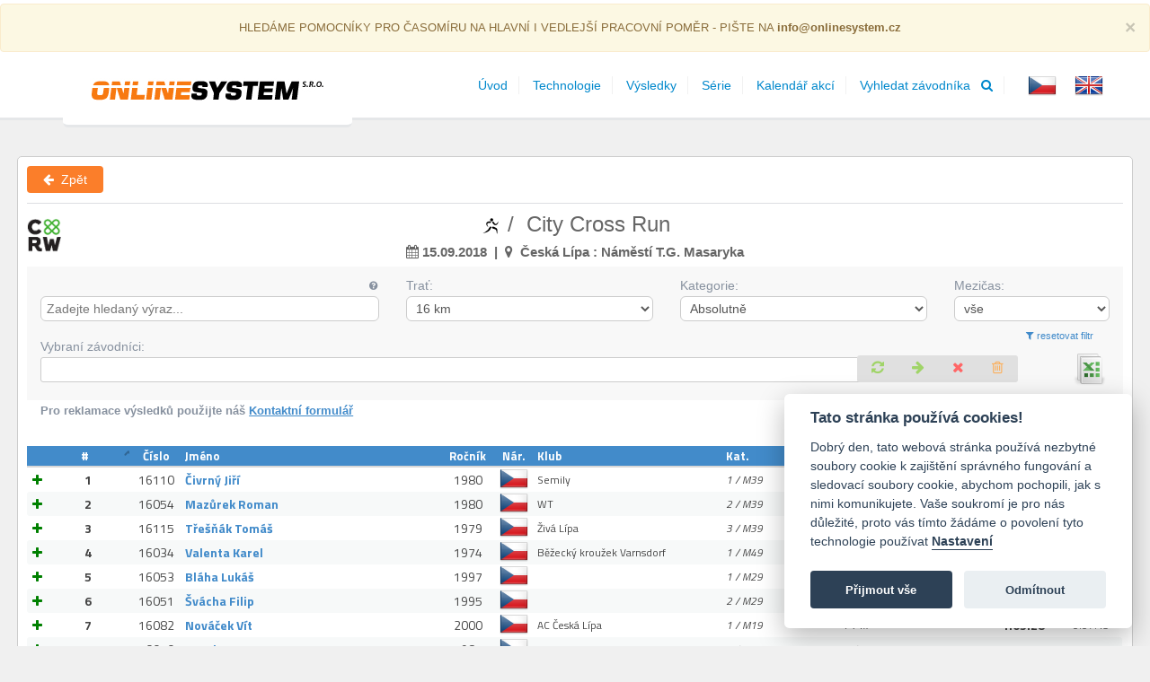

--- FILE ---
content_type: text/html; charset=utf-8
request_url: https://results.onlinesystem.cz/ResultsDetail/Index/?Id=1176&trackId=2011
body_size: 6336
content:
<!DOCTYPE html>
<html lang="cs" dir="ltr">
<head>
    <!-- Global site tag (gtag.js) - Google Analytics -->
    <script type="text/plain" data-cookiecategory="analytics" async src="https://www.googletagmanager.com/gtag/js?id=UA-134591079-1" defer></script>
    <script type="text/plain" data-cookiecategory="analytics" defer>
        window.dataLayer = window.dataLayer || [];
        function gtag() { dataLayer.push(arguments); }
        gtag('js', new Date());

        gtag('config', 'UA-134591079-1');
    </script>
    <meta charset="utf-8">
    <title>On line System Results : Index</title>
    <meta name="google-site-verification" content="IwVVm3cKgZLlF-n_oemZ8Z8T0JplTdA2v-UHO-MUFBU" />
    <meta name="viewport" content="width=device-width, initial-scale=1.0">
    <meta name="description" content="Jsme profesionální čipová časomíra | atletická časomíra. Zabývající se sportovním servisem v širokém spektru sportů.">
    <meta name="keywords" content="čipová časomíra, časomíra, čipy, výsledky, výsledkový servis, závody, měření, sportovní časomíra, časomíra online">
    <meta name="author" content="On line System s.r.o.">
    <meta name="robots" content="index, follow">
    <meta name="theme-color" content="#ffffff">
    <meta name="google-site-verification" content="IwVVm3cKgZLlF-n_oemZ8Z8T0JplTdA2v-UHO-MUFBU" />
    <link href="/Content/img/favicon.ico" rel="shortcut icon" type="image/x-icon" />
    <link href='https://fonts.googleapis.com/css?family=Titillium+Web:400,700,400italic,300&subset=latin,latin-ext' rel='stylesheet' type='text/css'>
    <link href="/Content/js/cookieconsent/cookieconsent.css" rel="stylesheet" />
   
    <link href="/Content/kendo/2014.1.318/bundle?v=tWlyeQFmK5P6weaPw0w6W97zW3h5CfqyMqLJKpq7ICA1" rel="stylesheet"/>

    <link href="/Content/cssStyles?v=rXBbyyqH61zlK7TXwF2-YuLXBJUYOm45TZmiTjVQlrE1" rel="stylesheet"/>


    
<link rel="stylesheet" href="/Content/style.results.css" />

    <!-- HTML5 shim, for IE6-8 support of HTML5 elements -->
    <!--[if lt IE 9]>
        <script src="http://html5shim.googlecode.com/svn/trunk/html5.js"></script>
    <![endif]-->
    
</head>
<body>
    <div class="body" style="min-height: 70px;">      
        <header id="header">
            <div class="alert alert-warning mb-0 center" role="alert" style="margin-bottom:0;">
                HLEDÁME POMOCNÍKY PRO ČASOMÍRU NA HLAVNÍ I VEDLEJŠÍ PRACOVNÍ POMĚR - PIŠTE NA <b>info@onlinesystem.cz</b>
                <button type="button" class="close" data-dismiss="alert" aria-label="Close">
                    <span aria-hidden="true">&times;</span>
                </button>
            </div>
            <div class="container">
                <h1 class="logo">
                    <a href="/">
                        <img alt="On line System" width="262" height="27" data-sticky-width="262" data-sticky-height="27" src="/Content/img/logo.jpg">
                    </a>
                </h1>
                <button class="btn btn-responsive-nav btn-inverse" data-toggle="collapse" data-target=".nav-main-collapse">
                    <i class="fa fa-bars"></i>
                </button>
            </div>
            <div class="navbar-collapse nav-main-collapse collapse">
                <div class="container">



<form action="/Culture/SetCulture" method="post">        <fieldset class="pull-right" style="display:inline-block;">

            <label for="cs-CZ">
                <input name="culture" id="cs-CZ" value="cs-CZ" type="radio"         checked="checked"
 />
                <img class="culture-flag" src="/Content/Img/Flags/CZE.png" alt="česky"  title="česky" data-tipsy-gravity="ne" />
            </label>
            <label for="en-US">
                <input name="culture" id="en-US" value="en-US" type="radio"  />
                <img class="culture-flag" src="/Content/Img/Flags/GBR.png" alt="english" title="english" data-tipsy-gravity="ne" />
            </label>
            <input id="r" name="r" style="display: none;" value="https://results.onlinesystem.cz/ResultsDetail/Index/?Id=1176&amp;trackId=2011" />
        </fieldset>
</form>



                    <nav class="nav-main mega-menu">
                        <ul class="nav nav-pills nav-main" id="mainMenu">
                            <li class="active">
                                <a class="dropdown-toggle" href="/Home/Index">&#218;vod</a>
                            </li>
                            <li class="active">
                                <a class="dropdown-toggle" href="/Technologie/Index">Technologie</a>
                            </li>
                            <li class="active">
                                <a class="dropdown-toggle" href="/Results/Index">V&#253;sledky</a>
                            </li>
                            <li class="active">
                                <a class="dropdown-toggle" href="/Series/Index">S&#233;rie</a>
                            </li>
                            <li class="active">
                                <a class="dropdown-toggle" href="/Calendar/Index">Kalend&#225;ř akc&#237;</a>
                            </li>
                            <li class="active">
                                <a class="dropdown-toggle" href="/SearchRacer/Index">Vyhledat z&#225;vodn&#237;ka &nbsp;&nbsp;<i class="fa fa-search"></i></a>
                            </li>
                        </ul>
                    </nav>
                </div>
            </div>
        </header>
        <div role="main" class="main">
            





<div class="container body-container">
    <div >
        <div class="row">
            <a class="btn color-orange-bg btn-small" style="color:white !important; z-index: 500;" href="../../ResultsOverall/Index/1176" data-tipsy="1" title="Zpět"><i class="fa fa-arrow-left"></i><span> &nbsp;Zpět</span></a>
            <hr class="short" />
            
                <img class="event-logo" src="https://results.onlinesystem.cz/Media/Loga/4d9385f4-af8a-4b31-ac56-bb7219b5e0f5.png" style="height:38px; margin-top:5px;">
            
            <div class="col-lg-12 event-header" style="">
                <h4 class="overall-event-header text-center" style="">
                    <img class="" src="../../Content/img/icons/7.png" alt="">&nbsp;/&nbsp; City Cross Run   <br />
                    <span class="header-place"><i class="fa fa-calendar"></i>&nbsp;15.09.2018 &nbsp;|&nbsp;&nbsp;<i class="fa fa-map-marker"></i>&nbsp; Česk&#225; L&#237;pa : N&#225;měst&#237; T.G. Masaryka</span>
                    
                </h4>
            </div>
        </div>
        <input type="text" id="eventId" value="1176" style="display:none;" />
    </div>
    <div class="row form-row">
        
        <div class="  featured-box-secundary featured-box-cart">
            <div class="box-nest ">
                <div class="row form-row">
                    <form id="frm-results-filter">
                        <div class="col-lg-12 col-md-12">
                                <div class="row" style="">
                                    <div class="col-lg-4  col-md-6  no-label">
                                        <span class="label-note" data-tipsy="1" title="zadejte startovn&#237; č&#237;slo, klub, t&#253;m nebo jm&#233;no z&#225;vodn&#237;ka"><i class="fa fa-question-circle"></i></span>
                                        <label for="searchText">Search</label>
                                        <input type="text" placeholder="Zadejte hledan&#253; v&#253;raz..." id="searchText" name="searchText" class="form-control" />
                                    </div>
                                    <div class="col-lg-3 col-md-6">
                                        <label for="track" class="form-label">Trať:</label>
                                        <select class="form-control" id="track" name="track"><option value="2013">3 km</option>
<option value="2009">7 členn&#233; štafety</option>
<option value="2012">7 km</option>
<option selected="selected" value="2011">16 km</option>
<option value="2015">2 členn&#233; štafety</option>
<option value="2014">handbike</option>
</select>
                                    </div>

                                    <div class="col-lg-3 col-md-6">
                                        <label for="track" class="form-label">Kategorie:</label>
                                        <select class="form-control" id="category" name="category"><option>Absolutně</option>
<option value="99999">Muži - Absolutně</option>
<option value="99998">Ženy - Absolutně</option>
<option value="7948">Ženy do 19 let</option>
<option value="7956">Ženy do 20-29 let</option>
<option value="7957">Ženy 30-39 let</option>
<option value="7964">Ženy 40-49 let</option>
<option value="7965">Ženy 50-59 let</option>
<option value="7972">Ženy 60+</option>
<option value="7949">Muži do 19 let</option>
<option value="7953">Muži 20-29 let</option>
<option value="7960">Muži 30-39 let</option>
<option value="7961">Muži 40-49 let</option>
<option value="7968">Muži 50-59 let</option>
<option value="7969">Muži 60+</option>
</select>
                                    </div>

                                    <div class="col-lg-2 col-md-6">
                                <label for="track" class="form-label">Mezičas:</label>
                                <select class="form-control" id="split" name="split"><option selected="selected" value="0">vše</option>
</select>
                            </div>
                                    
                                </div>

                            <div class="pull-right btn-filter-reset">
                                <a id="btn-reset-filter" href="#"><i class="fa fa-filter"></i> resetovat filtr</a>
                            </div>
                        </div>

                    </form>
                </div>
                <div class="row form-row" id="selected-row">
                    <div class="col-lg-11 col-md-10">
                        <div id="selectedRacer-btns" class="pull-right no-label btn-group " style="top:21px;">
                            <button id="btn-refresh" class="btn btn-success  btn-sm " type="button" data-tipsy="1" title="Aktualizovat v&#253;sledky"><i class="fa fa-refresh font-size16"></i></button>
                            <button id="btn-show-selected" class="btn btn-success  btn-sm " type="button" data-tipsy="1" title="Zobrazit vybran&#233; z&#225;vodn&#237;ky"><i class="fa fa-arrow-right font-size16"></i></button>
                            <button id="btn-show-all" class="btn btn-danger  btn-sm " type="button" data-tipsy="1" title="Zobrazit všechny z&#225;vodn&#237;ky"><i class="fa fa-times font-size16"></i></button>
                            <button id="btn-delete-selected" class="btn btn-warning  btn-sm " type="button" data-tipsy="1" title="Vymazat vybran&#233; z&#225;vodn&#237;ky"><i class="fa fa-trash-o font-size16"></i></button>

                        </div>
                        <label for="track" class="form-label" style="font-weight: normal;">Vybran&#237; z&#225;vodn&#237;ci:</label>
                        <div id="tags" style="" class="margin-tags">
                        </div>
                    </div>
                    <div class="col-lg-1 col-md-2">
                        <a id="exportExcel" class="pull-right export-excel-img" href="#" data-tipsy="1" title="exportovat do excelu"><img style="width:45px;" src="../../Content/img/File-Excel-icon.png" /></a>
                    </div>
                </div>
              
            </div>
        </div>
    </div>
    
    <p class="bold no-margin">Pro reklamace v&#253;sledků použijte n&#225;š <a href="javascript:;" id="complaint" data-id="1176" style="text-decoration:underline">Kontaktn&#237; formul&#225;ř</a>
                                                     <div id="paging">
                                                         <input class="paging pull-right rows" type="number" min="5" id="rows" />
                                                         <label class="pull-right label-paging">&nbsp;Zobrazit na stránku</label>
                                                         <input class="paging pull-right interval" type="number" id="interval" min="5" />
                                                         <label class="pull-right label-paging">Interval stránkování <i class="fa fa-info-circle" data-tipsy="1" title="Interval automatického stránkování výsledků v sekundách (minimálně 5s)"></i></label>

                                                     </div>
         </p>

   

    <div class="row">
        <div id="results-grid" class="no-scrollbars  user-list" style="min-height: 150px; margin-top:-20px;"
             data-category-serial="0"
             data-category-serial-header=""
             data-chipTimes ="0"
             data-dayTimes ="0"
             data-hasPenalties ="0"
             data-splits=""
             data-splitResults=""
             data-hasLaps="False"             
             data-photogallery=""                              
             data-exporttype="1"
             data-columnNames="" 
             data-hidden="" 
             data-hiddendata="" 
                     
             ></div>
    </div>

</div>



        </div>
    </div>

    
    <footer id="footer">
        <div class="container">
            <div class="row">
                <div class="col-md-5">
                    <a href="index.html" class="logo push-bottom"></a>
                    <p>On line System s.r.o.  </p>
                    <div class="contact-details">
                        <ul class="contact">
                            <li><p><i class="fa fa-map-marker"></i> <strong>Adresa:</strong> Vřesinská 280/20, Ostrava-Poruba, 708 00</p></li>
                            <li><p><i class="fa fa-phone"></i> <strong>Telefon:</strong> +420 596 911 350</p></li>
                            <li><p><i class="fa fa-envelope"></i> <strong>Email:</strong> <a href="mailto:info@onlinesystem.cz">info@onlinesystem.cz</a></p></li>
                            <li><p><i class="fa fa-tag"></i> <strong>IČO:</strong> 25377361</p></li>
                        </ul>
                    </div>
                </div>
                <div class="col-md-6">
                </div>
            </div>
        </div>
        <div class="footer-copyright">
            <div class="container">
                <div class="row">
                    <div class="col-md-6">

                        &copy; On line System s.r.o. 2026 (v1.0.12.108)
                    </div>
                    <div class="col-md-6">
                        <span class="pull-right"><a href="/Admin/Account/LogOn">Administrace</a></span>
                    </div>
                </div>
            </div>
        </div>
    </footer>

    <script src="/bundles/modernizr?v=inCVuEFe6J4Q07A0AcRsbJic_UE5MwpRMNGcOtk94TE1"></script>


<!-- CORE JAVASCRIPT FUNCTIONS -->
    <script type="text/javascript">
        window.onerror = function (message, url, lineNumber) {
            var logMsg = 'message: ' + (message || '') + ', url: ' + (window.location || '') + ', scriptUrl: ' + (url || '') + ', lineNumber: ' + (lineNumber || '');

            var xmlhttp;
            if (window.XMLHttpRequest) {
                // code for IE7+, Firefox, Chrome, Opera, Safari
                xmlhttp = new XMLHttpRequest();
            } else {
                // code for IE6, IE5
                xmlhttp = new ActiveXObject("Microsoft.XMLHTTP");
            }

            xmlhttp.open('POST', '/JavascriptLogger/LogError', true /* async */);
            xmlhttp.setRequestHeader("Content-Type", "application/json");
            xmlhttp.send(JSON.stringify({'message': logMsg}));

            // Show error to user
            setTimeout(function () {
                // Chrome má poněkud problém (je moc ryhlej :)), když rychle refreshuji stránku, tak RequireJS generuje script error jelikož třeba načte je polovinu JS souboru
                alert('We are sorry. An unexpected error has occurred in script.\n\n' + (message || '') + '\n\nurl: ' + (url || '') + '\nlineNumber: ' + (lineNumber || ''));
            }, 8000);
            return false;
        };
    </script>

<script type="text/javascript" src="/Scripts/core/online.is.site.js"></script>

<script type="text/javascript">
    online.is.site.setBaseUrl('/');
    online.is.site.setVerion('1.0.108.12');
    online.is.site.setIsDebug(false);
    online.is.site.setRequireJsCommon('/Scripts/common.release.js?version=1.0.108.12');
    online.is.site.setDateFormat('d.m.yyyy')
</script>


<script src="/bundles/jquery?v=8z6YzzH0c3lAT2R_qe2hLO3ZyowcuHmPA5RUiWrC6gU1"></script>

<script src="/bundles/core?v=Ec2LwEgoSZDF6-6iv9vn8EwwF2Bg9Zo2Y9OWfn5aU_M1"></script>



<script type="text/javascript">
    
    online.is.ui.initBaseCommonScripts();
</script>

<script src="/bundles/bootstrap?v=LtV5CieZAFCbQy8W0zTLBPESsE0F-1BVpXuhMvomuPI1"></script>

<script src="/bundles/require?v=5abst1ngmZpvvZI2mJVc5bchrSKn1g8nMFtShlKkezo1"></script>


<script src="/Content/js/cookieconsent/cookieconsent.js"></script>

<script src="/Scripts/cookieconsent-init.js"></script>
    
    <script>
require( [ "/Scripts/common.release.js?version=1.0.108.12" ], function() {
 require( [ "results/event.results.list.splits"] );
});
</script>

    <script>
require( [ "/Scripts/common.release.js?version=1.0.108.12" ], function() {
 require( [ "results/complaint.form"] );
});
</script>




</body>
</html>

<script type="text/javascript">
    (function ($) {
        $(".culture-flag").on('click', function () {
            var radio = $(this).parent().find('input');
            radio.attr('checked', true);
            $(this).parents("form").submit();
        });
    })(jQuery);
</script>


--- FILE ---
content_type: text/css
request_url: https://results.onlinesystem.cz/Content/style.results.css
body_size: 368
content:
 div.body-container{
        max-width:2000px !important;
     padding: 10px 25px 20px;
    }

    .splits{
        /*background:#eee !important;*/
        padding: 2px 5px;
    }

    .splitOrder {
        margin-top: 3px;
    }

    .k-grid .zero-width {
        width: 0 !important;
    }

    .k-grid .split-column0 {
        border-left: 1px solid #ccc !important;
   
        /*background: #f5f5f5 !important;*/

    }

     .k-grid .k-alt .split-column0 {
        border-left: 1px solid #ccc !important;     
        /*background: #e6e6e6 !important;*/

    }

.k-grid .split-column0, .k-grid .split-column0 {
    background: #f5f5f5 !important;
}

.k-grid .k-alt .split-column0, .k-grid .k-alt .split-column0 {
    background: #e6e6e6 !important;
}

.k-grid .split-column1 {
    background: #dedede !important;
}

.k-grid .k-alt .split-column1 {
    background: #cecece !important;
}

.results-header {
    background: #BA180C;
}
/*
.k-grid .split-column:has(> small.split0), .k-grid .split-column:has(> small.split0) {
    background: #f5f5f5 !important;
}

.k-grid .k-alt .split-column:has(> small.split0), .k-grid .split-column:has(> small.split0) {
    background: #e6e6e6 !important;
}

.k-grid .split-column:has(> .split1) {
    background: #b6ff00 !important;
}

.k-grid .split-column:has(> .split1) {
    background: #4cff00 !important;
}*/

    @media(min-width: 1200px) {
        .container {
            width: 97% !important;
        }
    }

.record {
    font-size: 10px !important;
    font-weight: normal;
    padding: 2px 3px;
}



--- FILE ---
content_type: application/javascript
request_url: https://results.onlinesystem.cz/Scripts/results/complaint.form.js?version=1.0.108.12
body_size: 698
content:
define(['jquery', 'online.is.core', 'templates', 'online.is.core.window','online.is.grid.headers'],
function ($, isCore, Handlebars,isWindow,headers) {

    var COMPLAINT_FORM = '#frm-complaint';

    var $wnd;
    var culture = headers.culture();
   

    function getWidth() {
        return $('body').width();
    }

    // ----------------------------------
    // Complaint
    // ----------------------------------

    function windowWidth() {
        if (getWidth() < 650) {
            return getWidth() - 50 + 'px';
        }
        return '650px';
    }

    function onComplaintClick() {
        $wnd = isWindow.open({
            url: online.is.site.actionUrl('Index', 'Complaints', { id: this.getAttribute('data-id'), racerId: this.getAttribute('data-racer-id') }),
            title: headers.contactFormHeader(culture),
            titleIcon: 'fa-edit',
            contentLoaded: function () {
                onContentLoaded();
            },
            width: windowWidth()
        });
    }

    function onContentLoaded() {
       // online.is.ui.bindDateicker($wnd.find('.input-datepicker input'));
        $.validator.unobtrusive.parse(COMPLAINT_FORM);
        $('#send-button').click(function () { $(COMPLAINT_FORM).submit(); });
        $('#IdTrack').change(onTrackChange);
        $('#cancel-button').click(function () { isWindow.close($wnd); });
    }

    function onTrackChange() {
        isWindow.showSpinner($wnd);

        var trackId = $(this).val();
        isCore.ajaxRequest(online.is.site.actionUrl('CategorySelectList', 'ResultsDetail', '', { trackId: trackId, initial: false }))
           .done(function (selector) {
               $("#IdCategory").html(selector);
               isWindow.hideSpinner($wnd);
           });
    }

    $('#complaint').click(onComplaintClick);
});

--- FILE ---
content_type: application/javascript
request_url: https://results.onlinesystem.cz/Scripts/handlebars.helpers.js?version=1.0.108.12
body_size: 4182
content:
define('handlebars.helpers', ['online.is.formatting'], function(formatting) {

    var init = function(Handlebars) {
        Handlebars['default'].registerHelper('format_json_date', function (date) {
            if (date) {
                var date = new Date(parseInt(date.substr(6), 10)); // Vytvoří date objekt z /Date(....)/
                return date.toString('dd.MM.yyyy');
            } else {
                return '';
            }

        });

        Handlebars['default'].registerHelper('format_json_year', function (date) {
            if (date) {
                var date = new Date(parseInt(date.substr(6), 10)); // Vytvoří date objekt z /Date(....)/
                return date.toString('yyyy');
            } else {
                return '';
            }

        });

        Handlebars['default'].registerHelper('order', function (state, order) {
            if (state === 1) {
                return order;
            }
            return '';
        });

        Handlebars['default'].registerHelper('shift', function (shift, order) {
            if (order == 1)
                return 'right no-visible';

            if (shift < 0) {
                return 'up color-green';
            }else if (shift > 0) {
                return 'down color-red';
            }
            return 'right';
        });

        Handlebars['default'].registerHelper('result', function (state, result) {
            if (state === 1 || state === 2 ) {
                return result;
            }
            switch (state) {
                case 1:
                    return order;
                case 2:
                    return '';
                case 3:
                    return 'DNF';
                case 4:
                    return 'DQ';
                case 5:
                    return 'DNS';
                case 6:
                    return 'DNP';
                default:
                    return '';
            }
        });

        Handlebars['default'].registerHelper('to_lower_case', function (value) {
            return !value ? '' : value.toLowerCase();
        });

        Handlebars['default'].registerHelper('json_date_to_full_date', function (value) {
            return !value ? '' : formatting.formatFullDate(formatting.paseJsonDate(value));
        });

        Handlebars['default'].registerHelper('json_date_to_short_date', function (value) {
            return !value ? '' : formatting.formatShortDate(formatting.paseJsonDate(value));
        });

        Handlebars['default'].registerHelper('json_date_to_full_date_no_time', function (value) {
            return !value ? '' : formatting.formatFullDateNoTime(formatting.paseJsonDate(value));
        });

        Handlebars['default'].registerHelper('month_name_helper', function (value) {
            if (value === null || value === undefined) {
                return 'unknown';
            }
            switch (value) {
                case 1:
                    return 'leden';
                case 2:
                    return 'únor';
                case 3:
                    return 'březen';
                case 4:
                    return 'duben';
                case 5:
                    return 'květen';
                case 6:
                    return 'červen';
                case 7:
                    return 'červenec';
                case 8:
                    return 'srpen';
                case 9:
                    return 'září';
                case 10:
                    return 'říjen';
                case 11:
                    return 'listopad';
                case 12:
                    return 'prosinec';
                default:
                    return 'unknown';
            }
        });

        Handlebars['default'].registerHelper('month_name_helper_en', function (value) {
            if (value === null || value === undefined) {
                return 'unknown';
            }
            switch (value) {
                case 1:
                    return 'January';
                case 2:
                    return 'February';
                case 3:
                    return 'March';
                case 4:
                    return 'April';
                case 5:
                    return 'May';
                case 6:
                    return 'June';
                case 7:
                    return 'July';
                case 8:
                    return 'August';
                case 9:
                    return 'September';
                case 10:
                    return 'October';
                case 11:
                    return 'November';
                case 12:
                    return 'December';
                default:
                    return 'unknown';
            }
        });

        // for demo: http://jsbin.com/jeqesisa/7/edit
        // for detailed comments, see my SO answer here http://stackoverflow.com/questions/8853396/logical-operator-in-a-handlebars-js-if-conditional/21915381#21915381

        /* a helper to execute an IF statement with any expression
          USAGE:
         -- Yes you NEED to properly escape the string literals, or just alternate single and double quotes 
         -- to access any global function or property you should use window.functionName() instead of just functionName()
         -- this example assumes you passed this context to your handlebars template( {name: 'Sam', age: '20' } ), notice age is a string, just for so I can demo parseInt later
         <p>
           {{#xif " this.name == 'Sam' && this.age === '12' " }}
             BOOM
           {{else}}
             BAMM
           {{/xif}}
         </p>
         */

        Handlebars['default'].registerHelper("xif", function (expression, options) {
            return Handlebars['default'].helpers["x"].apply(this, [expression, options]) ? options.fn(this) : options.inverse(this);
        });

        /* a helper to execute javascript expressions
         USAGE:
         -- Yes you NEED to properly escape the string literals or just alternate single and double quotes 
         -- to access any global function or property you should use window.functionName() instead of just functionName(), notice how I had to use window.parseInt() instead of parseInt()
         -- this example assumes you passed this context to your handlebars template( {name: 'Sam', age: '20' } )
         <p>Url: {{x " \"hi\" + this.name + \", \" + window.location.href + \" <---- this is your href,\" + " your Age is:" + window.parseInt(this.age, 10) "}}</p>
         OUTPUT:
         <p>Url: hi Sam, http://example.com <---- this is your href, your Age is: 20</p>
        */

        Handlebars['default'].registerHelper("x", function (expression, options) {
            var fn = function () { }, result;
            try {
                fn = Function.apply(this, ["window", "return " + expression + " ;"]);
            } catch (e) {
                console.warn("{{x " + expression + "}} has invalid javascript", e);
            }

            try {
                result = fn.bind(this)(window);
            } catch (e) {
                console.warn("{{x " + expression + "}} hit a runtime error", e);
            }
            return result;
        });


        /* 
          if you want access upper level scope, this one is slightly different
          the expression is the JOIN of all arguments
          usage: say context data looks like this:
              
              // data
              {name: 'Sam', age: '20', address: { city: 'yomomaz' } }
              
              // in template
              // notice how the expression wrap all the string with quotes, and even the variables
              // as they will become strings by the time they hit the helper
              // play with it, you will immediately see the errored expressions and figure it out
              
              {{#with address}}
                  {{z '"hi " + "' ../this.name '" + " you live with " + "' city '"' }}
              {{/with}}
        */
        Handlebars['default'].registerHelper("z", function () {
            var options = arguments[arguments.length - 1];
            delete arguments[arguments.length - 1];
            return Handlebars['default'].helpers["x"].apply(this, [Array.prototype.slice.call(arguments, 0).join(''), options]);
        });

        Handlebars['default'].registerHelper("zif", function () {
            var options = arguments[arguments.length - 1];
            delete arguments[arguments.length - 1];
            return Handlebars['default'].helpers["x"].apply(this, [Array.prototype.slice.call(arguments, 0).join(''), options]) ? options.fn(this) : options.inverse(this);
        });



        /*
         More goodies since you're reading this gist.
        */

        // say you have some utility object with helpful functions which you want to use inside of your handlebars templates

        var util = {

            // a helper to safely access object properties, think ot as a lite xpath accessor
            // usage: 
            // var greeting = util.prop( { a: { b: { c: { d: 'hi'} } } }, 'a.b.c.d');
            // greeting -> 'hi'

            // [IMPORTANT] THIS .prop function is REQUIRED if you want to use the handlebars helpers below, 
            // if you decide to move it somewhere else, update the helpers below accordingly
            prop: function () {
                if (typeof props == 'string') {
                    props = props.split('.');
                }
                if (!props || !props.length) {
                    return obj;
                }
                if (!obj || !Object.prototype.hasOwnProperty.call(obj, props[0])) {
                    return null;
                } else {
                    var newObj = obj[props[0]];
                    props.shift();
                    return util.prop(newObj, props);
                }
            },

            // some more helpers .. just examples, none is required
            isNumber: function (n) {
                return !isNaN(parseFloat(n)) && isFinite(n);
            },
            daysInMonth: function (m, y) {
                y = y || (new Date).getFullYear();
                return /8|3|5|10/.test(m) ? 30 : m == 1 ? (!(y % 4) && y % 100) || !(y % 400) ? 29 : 28 : 31;
            },
            uppercaseFirstLetter: function (str) {
                str || (str = '');
                return str.charAt(0).toUpperCase() + str.slice(1);
            },
            hasNumber: function (n) {
                return !isNaN(parseFloat(n));
            },
            truncate: function (str, len) {
                if (typeof str != 'string') return str;
                len = util.isNumber(len) ? len : 20;
                return str.length <= len ? str : str.substr(0, len - 3) + '...';
            }
        };

        // a helper to execute any util functions and get its return
        // usage: {{u 'truncate' this.title 30}} to truncate the title 
        Handlebars['default'].registerHelper('u', function () {
            var key = '';
            if (arguments.length) {
                key = arguments[0];
                delete arguments[0];

                // delete the options arguments passed by handlebars
                delete arguments[arguments.length - 1];
            }
            if (util.hasOwnProperty(key)) {
                // notice the reference to util here
                return typeof util[key] == 'function' ?
                    util[key].apply(util, arguments) :
                    util[key];
            } else {
                log.error('util.' + key + ' is not a function nor a property');
            }
        });

        // a helper to execute any util function as an if helper, 
        // that util function should have a boolean return if you want to use this properly
        // usage: {{uif 'isNumber' this.age}} {{this.age}} {{else}} this.dob {{/uif}}
        Handlebars['default'].registerHelper('uif', function () {
            var options = arguments[arguments.length - 1];
            return Handlebars['default'].helpers['u'].apply(this, arguments) ? options.fn(this) : options.inverse(this);
        });

        // a helper to execute any global function or get global.property
        // say you have some globally accessible metadata i.e 
        // window.meta = {account: {state: 'MA', foo: function() { .. }, isBar: function() {...} } }
        // usage: 
        // {{g 'meta.account.state'}} to print the state

        // or will execute a function
        // {{g 'meta.account.foo'}} to print whatever foo returns
        Handlebars['default'].registerHelper('g', function () {
            var path, value;
            if (arguments.length) {
                path = arguments[0];
                delete arguments[0];

                // delete the options arguments passed by handlebars
                delete arguments[arguments.length - 1];
            }

            // notice the util.prop is required here  
            value = util.prop(window, path);
            if (typeof value != 'undefined' && value !== null) {
                return typeof value == 'function' ?
                    value.apply({}, arguments) :
                    value;
            } else {
                log.warn('window.' + path + ' is not a function nor a property');
            }
        });

        // global if 
        // usage: 
        // {{gif 'meta.account.isBar'}} // to execute isBar() and behave based on its truthy or not return
        // or just check if a property is truthy or not
        // {{gif 'meta.account.state'}} State is valid ! {{/gif}}
        Handlebars['default'].registerHelper('gif', function () {
            var options = arguments[arguments.length - 1];
            return Handlebars['default'].helpers['g'].apply(this, arguments) ? options.fn(this) : options.inverse(this);
        });

        // just an {{#each}} warpper to iterate over a global array, 
        // usage say you have: window.meta = { data: { countries: [ {name: 'US', code: 1}, {name: 'UK', code: '44'} ... ] } }
        // {{geach 'meta.data.countries'}} {{this.code}} {{/geach}}

        Handlebars['default'].registerHelper('geach', function (path, options) {
            var value = util.prop(window, arguments[0]);
            if (!_.isArray(value))
                value = [];
            return Handlebars['default'].helpers['each'].apply(this, [value, options]);
        });
    };

    return { init: init };
});

--- FILE ---
content_type: application/javascript
request_url: https://results.onlinesystem.cz/Scripts/kendo.js?version=1.0.108.12
body_size: 3295
content:
/*
* Kendo UI Localization Project for v2013.3.1119 
* Copyright 2013 Telerik AD. All rights reserved.
* 
* Czech  (cs-CZ) Language Pack
*
* Project home  : https://github.com/loudenvier/kendo-global
* Kendo UI home : http://kendoui.com
* Author        : Venca "SinKien" Beca (sinkien@gmail.com)
*                 
*
* This project is released to the public domain, although one must abide to the 
* licensing terms set forth by Telerik to use Kendo UI, as shown bellow.
*
* Telerik's original licensing terms:
* -----------------------------------
* Kendo UI Web commercial licenses may be obtained at
* https://www.kendoui.com/purchase/license-agreement/kendo-ui-web-commercial.aspx
* If you do not own a commercial license, this file shall be governed by the
* GNU General Public License (GPL) version 3.
* For GPL requirements, please review: http://www.gnu.org/copyleft/gpl.html
*/

define(['kendo.web.main'], function (kendo) {

    // Set kendo culture
    kendo.culture("cs-CZ");

    kendo.ui.Locale = "Česky (cs-CZ)";
    kendo.ui.ColumnMenu.prototype.options.messages =
      $.extend(kendo.ui.ColumnMenu.prototype.options.messages, {

          /* COLUMN MENU MESSAGES 
           ****************************************************************************/
          sortAscending: "Řadit vzestupně",
          sortDescending: "Řadit sestupně",
          filter: "Filtr",
          columns: "Sloupce",
          done: "Dokončeno",
          settings: "Nastavení sloupce"
          /***************************************************************************/
      });

    kendo.ui.Groupable.prototype.options.messages =
      $.extend(kendo.ui.Groupable.prototype.options.messages, {

          /* GRID GROUP PANEL MESSAGES 
           ****************************************************************************/
          empty: "Přetáhněte sem záhlaví sloupce, pro seskupení podle tohoto sloupce"
          /***************************************************************************/
      });

    kendo.ui.FilterMenu.prototype.options.messages =
      $.extend(kendo.ui.FilterMenu.prototype.options.messages, {

          /* FILTER MENU MESSAGES 
           ***************************************************************************/
          info: "Zobrazit položky s hodnotami:",        // sets the text on top of the filter menu
          filter: "Filtr",                              // sets the text for the "Filter" button
          clear: "Zrušit",                              // sets the text for the "Clear" button
          // when filtering boolean numbers
          isTrue: "je pravda",                          // sets the text for "isTrue" radio button
          isFalse: "není pravda",                       // sets the text for "isFalse" radio button
          //changes the text of the "And" and "Or" of the filter menu
          and: "A",
          or: "Nebo",
          selectValue: "-Vyberte hodnotu-",
          operator: "Operátor",
          value: "Hodnota",
          cancel: "Zrušit"
          /***************************************************************************/
      });

    kendo.ui.FilterMenu.prototype.options.operators =
      $.extend(kendo.ui.FilterMenu.prototype.options.operators, {

          /* FILTER MENU OPERATORS (for each supported data type) 
           ****************************************************************************/
          string: {
              eq: "Je rovno",
              neq: "Není rovno",
              startswith: "Začíná na",
              contains: "Obsahuje",
              doesnotcontain: "Neobsahuje",
              endswith: "Končí na"
          },
          number: {
              eq: "Je rovno",
              neq: "Není rovno",
              gte: "Je větší nebo rovno",
              gt: "Je větší než",
              lte: "Je menší nebo rovno",
              lt: "Je menší než"
          },
          date: {
              eq: "Je stejné jako",
              neq: "Není stejné jako",
              gte: "Je stejné nebo později než",
              gt: "Je později",
              lte: "Je stejné nebo dříve než",
              lt: "Je dříve než"
          },
          enums: {
              eq: "je rovno",
              neq: "není rovno"
          }
          /***************************************************************************/
      });

    kendo.ui.Pager.prototype.options.messages =
      $.extend(kendo.ui.Pager.prototype.options.messages, {

          /* PAGER MESSAGES 
           ****************************************************************************/
          display: "{0} - {1} z {2} položek",
          empty: "Žádé položky k zobrazení",
          page: "Stránka",
          of: "z {0}",
          itemsPerPage: "Položek na stránku",
          first: "Přejít na první stránku",
          previous: "Přejít na předchozí stránku",
          next: "Přejít na další stránku",
          last: "Přejít na poslední stránku",
          refresh: "Obnovit"
          /***************************************************************************/
      });

    kendo.ui.Validator.prototype.options.messages =
      $.extend(kendo.ui.Validator.prototype.options.messages, {

          /* VALIDATOR MESSAGES 
           ****************************************************************************/
          required: "{0} je povinné",
          pattern: "{0} není správně vyplněno",
          min: "{0} by mělo být větší nebo stejné než {1}",
          max: "{0} by mělo být měnší nebo stejné než {1}",
          step: "{0} není správně",
          email: "{0} není správná emailová adresa",
          url: "{0} není platná adresa URL",
          date: "{0} není platné datum"
          /***************************************************************************/
      });

    kendo.ui.ImageBrowser.prototype.options.messages =
      $.extend(kendo.ui.ImageBrowser.prototype.options.messages, {

          /* IMAGE BROWSER MESSAGES 
           ****************************************************************************/
          uploadFile: "Nahrát",
          orderBy: "Uspořádat podle",
          orderByName: "Jméno",
          orderBySize: "Velikost",
          directoryNotFound: "Složka s tímto názvem nebyla nalezena.",
          emptyFolder: "Prázdná složka",
          deleteFile: 'Opravdu chcete smazat soubor "{0}"?',
          invalidFileType: "Vybraný soubor \"{0}\" není platný. Podporované typy jsou {1}.",
          overwriteFile: "Soubor s názvem \"{0}\" v této složce již existuje. Přejete si jej nahradit ?",
          dropFilesHere: "Soubory pro nahrání přetáhněte sem.",
          search: "Hledat"
          /***************************************************************************/
      });

    kendo.ui.Editor.prototype.options.messages =
      $.extend(kendo.ui.Editor.prototype.options.messages, {

          /* EDITOR MESSAGES 
           ****************************************************************************/
          bold: "Tučný",
          italic: "Kurziva",
          underline: "Podtržený",
          strikethrough: "Přeškrtnutý",
          superscript: "Horní index",
          subscript: "Dolní index",
          justifyCenter: "Zarovnat na střed",
          justifyLeft: "Zarovnat vlevo",
          justifyRight: "Zarovnat vpravo",
          justifyFull: "Zarovnat",
          insertUnorderedList: "Vložit neřazený seznam",
          insertOrderedList: "Vložit řazený seznam",
          indent: "Zvětšit odsazení",
          outdent: "Zmenšit odsazení",
          createLink: "Vložit odkaz",
          unlink: "Odstranit odkaz",
          insertImage: "Vložit obrázek",
          insertHtml: "Vložit HTML",
          viewHtml: "Zobrazit HTML",
          fontName: "Vybrat písmo",
          fontNameInherit: "(zděděný font)",
          fontSize: "Vybrat veliost písma",
          fontSizeInherit: "(zděděná velikost)",
          formatBlock: "Formát",
          formatting: "Formát",
          foreColor: "Barva popředí",
          backColor: "Barva pozadí",
          style: "Styly",
          emptyFolder: "Prázdná složka",
          uploadFile: "Nahrát",
          orderBy: "Řadit podle:",
          orderBySize: "Velikost",
          orderByName: "Název",
          invalidFileType: "Vybraný soubor \"{0}\" není platný. Podporované typy jsou {1}.",
          deleteFile: 'Opravdu chcete smazat soubor "{0}"?',
          overwriteFile: 'Soubor s názvem "{0}" v této složce již existuje. Přejete si jej nahradit ?',
          directoryNotFound: "Složka s tímto názvem nebyla nalezena",
          imageWebAddress: "Webová adresa",
          imageAltText: "Alternativní text",
          linkWebAddress: "Webová adresa",
          linkText: "Text",
          linkToolTip: "Tooltip",
          linkOpenInNewWindow: "Otevřít odkaz v novém okně",
          dialogUpdate: "Aktualizovat",
          dialogInsert: "Vložit",
          dialogButtonSeparator: "nebo",
          dialogCancel: "Zrušit",
          createTable: "Vytvořit tabulku",
          addColumnLeft: "Přidat sloupce nalevo",
          addColumnRight: "Přidat sloupce napravo",
          addRowAbove: "Přidat řádek nad",
          addRowBelow: "Přidat řádek pod",
          deleteRow: "Odstranit řádek",
          deleteColumn: "Odstranit sloupec"
          /***************************************************************************/
      });

    kendo.ui.NumericTextBox.prototype.options =
        $.extend(kendo.ui.NumericTextBox.prototype.options, {

            /* NUMERIC TEXT BOX OR INTEGER TEXT BOX MESSAGES
            ****************************************************************************/
            upArrowText: "Zvětšit hodnotu",
            downArrowText: "Snížit hodnotu"
            /***************************************************************************/
        });

    kendo.ui.Upload.prototype.options.localization =
        $.extend(kendo.ui.Upload.prototype.options.localization, {

            /* UPLOAD LOCALIZATION
             ****************************************************************************/
            select: "Vybrat soubory...",
            cancel: "Zrušit",
            retry: "Opakovat",
            remove: "Odstranit",
            uploadSelectedFiles: "nahrát soubory",
            dropFilesHere: "Soubory pro nahrání přetáhněte sem.",
            statusUploading: "Nahrávání",
            statusUploaded: "Nahráno",
            statusWarning: "Varování",
            statusFailed: "Chyba",
            headerStatusUploading: "Nahrávání...",
            headerStatusUploaded: "Dokončeno"
            /***************************************************************************/
        });

    return kendo;
});

--- FILE ---
content_type: application/javascript
request_url: https://results.onlinesystem.cz/Scripts/core/online.is.grid.headers.js?version=1.0.108.12
body_size: 1209
content:
define('online.is.grid.headers', ['jquery'], function ($) {

    return {
        culture: function () {
            var name = '_culture' + "=";
            var ca = document.cookie.split(';');
            for (var i = 0; i < ca.length; i++) {
                var c = ca[i];
                while (c.charAt(0) == ' ') c = c.substring(1);
                if (c.indexOf(name) == 0) return c.substring(name.length, c.length);
            }
            return "";
        },
        dateHeader: function (culture) {
            switch (culture) {
                case 'en-US':
                    return 'Date';
                case 'cs-CZ':
                default:
                    return 'Datum';
            }
        },
        diffHeader: function (culture) {
            switch (culture) {
                case 'en-US':
                    return 'Diff';
                case 'cs-CZ':
                default:
                    return 'Ztráta';
            }
        },
        resultHeader: function (culture) {
            switch (culture) {
                case 'en-US':
                    return 'Result';
                case 'cs-CZ':
                default:
                    return 'Výkon';
            }
        },
        raceHeader: function (culture) {
            switch (culture) {
                case 'en-US':
                    return 'Race';
                case 'cs-CZ':
                default:
                    return 'Závod';
            }
        },
        placeHeader: function(culture) {
            switch (culture) {
                case 'en-US':
                    return 'Place';
                case 'cs-CZ':
                default:
                    return 'Místo';
            }
        },
       nationalityHeader: function (culture) {
            switch (culture) {
                case 'en-US':
                    return 'Nat.';
                case 'cs-CZ':
                default:
                    return 'Nár.';
            }
       },
       clubHeader: function (culture) {
           switch (culture) {
               case 'en-US':
                   return 'Club';
               case 'cs-CZ':
               default:
                   return 'Klub';
           }
       },
       orderCategoryHeader: function (culture) {
           switch (culture) {
               case 'en-US':
                   return 'Ord. C.';
               case 'cs-CZ':
               default:
                   return 'Poř. K.';
           }
       },
       orderSexHeader: function (culture) {
           switch (culture) {
               case 'en-US':
                   return 'Ord.S.';
               case 'cs-CZ':
               default:
                   return 'Poř.P.';
           }
       },
       nameHeader: function (culture) {
           switch (culture) {
               case 'en-US':
                   return 'Name';
               case 'cs-CZ':
               default:
                   return 'Jméno';
           }
       },
       categoryHeader: function (culture) {
           switch (culture) {
               case 'en-US':
                   return 'Cat.';
               case 'cs-CZ':
               default:
                   return 'Kat.';
           }
       },
       sexHeader: function (culture) {
           switch (culture) {
               case 'en-US':
                   return 'Sex';
               case 'cs-CZ':
               default:
                   return 'Poh.';
           }
       },
       resultRealHeader: function (culture) {
           switch (culture) {
               case 'en-US':
                   return 'Chip t.';
               case 'cs-CZ':
               default:
                   return 'Čipový';
           }
       },
       bornHeader: function (culture) {
           switch (culture) {
               case 'en-US':
                   return 'Born';
               case 'cs-CZ':
               default:
                   return 'Ročník';
           }
       },
        bibHeader: function (culture) {
            switch (culture) {
                case 'en-US':
                    return 'Bib';
                case 'cs-CZ':
                default:
                    return 'Číslo';
            }
        },
        teamHeader: function (culture) {
            switch (culture) {
                case 'en-US':
                    return 'Team name';
                case 'cs-CZ':
                default:
                    return 'Tým';
            }
        },
        contactFormHeader: function (culture) {
            switch (culture) {
                case 'en-US':
                    return 'Contact form';
                case 'cs-CZ':
                default:
                    return 'Kontaktní formulář';
            }
        },
        penaltyHeader: function (culture) {
            switch (culture) {
                case 'en-US':
                    return 'Penalty';
                case 'cs-CZ':
                default:
                    return 'Pen.';
            }
        },
        lapHeader: function (culture) {
            switch (culture) {
                case 'en-US':
                    return 'Laps';
                case 'cs-CZ':
                default:
                    return 'Kol';
            }
        },
        lapsHeader: function (culture) {
            switch (culture) {
                case 'en-US':
                    return 'Laps';
                case 'cs-CZ':
                default:
                    return 'Kol';
            }
        },
        lastLapHeader: function (culture) {
            switch (culture) {
                case 'en-US':
                    return 'Last';
                case 'cs-CZ':
                default:
                    return 'Poslední';
            }
        },
        bestLapHeader: function (culture) {
            switch (culture) {
                case 'en-US':
                    return 'Best';
                case 'cs-CZ':
                default:
                    return 'Nejlepší';
            }
        },
        worstLapHeader: function (culture) {
            switch (culture) {
                case 'en-US':
                    return 'Worst';
                case 'cs-CZ':
                default:
                    return 'Nejpomal.';
            }
        },
        averageLapHeader: function (culture) {
            switch (culture) {
                case 'en-US':
                    return 'Average';
                case 'cs-CZ':
                default:
                    return 'Průměr';
            }
        },

        //*******************************
        // Other culture labels
        //*******************************
        racerDetailHeader: function (culture) {
            switch (culture) {
                case 'en-US':
                    return 'Racer detail';
                case 'cs-CZ':
                default:
                    return 'Detail závodníka';
            }
        },
        showResultsHeader: function (culture) {
            switch (culture) {
                case 'en-US':
                    return 'Show results';
                case 'cs-CZ':
                default:
                    return 'Zobrazit výsledky závodu';
            }
        },
       selectedRacersPlaceholderHeader: function (culture) {
            switch (culture) {
                case 'en-US':
                    return 'There are no selected reacers';
                case 'cs-CZ':
                default:
                    return 'Momentálně nejsou vybráni žádní závodníci';
            }
        },
        addRacerHeader: function (culture) {
            switch (culture) {
                case 'en-US':
                    return 'Add to my list';
                case 'cs-CZ':
                default:
                    return 'Přidat do výběru';
            }
        },
        removeRacerHeader: function (culture) {
            switch (culture) {
                case 'en-US':
                    return 'Remove from the selection';
                case 'cs-CZ':
                default:
                    return 'Odstranit z výběru';
            }
        },
        previousResults: function (culture) {
            switch (culture) {
                case 'en-US':
                    return 'Previous event results';
                case 'cs-CZ':
                default:
                    return 'Předchozí výsledky závodu';
            }
        }
    };
});


--- FILE ---
content_type: application/javascript
request_url: https://results.onlinesystem.cz/Scripts/templates.release.js?version=1.0.108.12
body_size: 194
content:
//see: http://berzniz.com/post/24743062344/handling-handlebars-js-like-a-pro

define('templates', ['handlebars.runtime', 'handlebars.helpers', 'templates.precompiled'], function (Handlebars, helpers) {

    helpers.init(Handlebars);

    Handlebars.getTemplate = function (name) {
        // V release módu jsou template předkompilované, tedy nepotřebujeme je nahrávat pomocí ajaxu
        return Handlebars['default'].templates[name];
    };

    return Handlebars;
});

--- FILE ---
content_type: application/javascript
request_url: https://results.onlinesystem.cz/Scripts/results/event.results.list.splits.js?version=1.0.108.12
body_size: 11265
content:
define(['jquery', 'online.is.core', 'online.is.core.window', 'templates', 'online.is.formatting', 'online.is.core.sessionStorage', 'online.is.grid.headers'],
function ($, isCore, isWindow, Handlebars, isFormatting, sessionStorage, headers) {

    var FILTER_FORM_SELECTOR = '#frm-results-filter';
    var FILTER_FORM_INPUTS_SELECTOR = FILTER_FORM_SELECTOR + ' :input';
    var FILTER_KEY = 'online.is.results.filter';

    var grid, $searchText, $eventId, id;

    var first = true,
        timer = null,
        realResults = false,
        showDayTime = false,
        categorySerial = false,
        exportType = 1;

    var categorySerialName;

    var width = $('body').width();

   
    var hidden = [];
    var hiddenData = [];
    var columnNames = {};

    var selectedRacers = [];
    var photogallery = '';
    var chooseSelected = false;
    var clear = false;
    var culture = headers.culture();

    var _page = 1;
    var row = 1;

    //:: splits
    var _splits;
    var splitCount = 0,       
        _currentMaxSplit = 0,
        _firstSplit = 0;
        _maxSplits = 3;
    var _showSplitOrders = true;

    var _kiosk;

    //:: laps
    var hasLaps = false;
    var exportType = '0';

    if (width > 1500 && width < 1900) {
        _maxSplits = 5;
    } else if (width > 1900) {
        _maxSplits = 10;
    }


    function onBtnExportExcelClick(event) {
        location.href = (online.is.site.actionUrl('ExportResult', 'ResultsDetail', '', { eventId: $eventId, trackId: $('#track').val(), category: $('#category').val() }));
    }


    function removeSubmit() {
        $(FILTER_FORM_SELECTOR).on('keyup keypress', function (e) {
            var keyCode = e.keyCode || e.which;
            if (keyCode === 13) {
                e.preventDefault();
                return false;
            }
        });

    }

    function setCustomTimeout(callback, factor, times) {
        factor = 1000;

        if (timer) {         
            clearTimeout(timer); //cancel the previous timer.
            timer = null;
        }   

        var internalCallback = function (tick) {
            return function () {
                var counter = $('#interval').val();
                if (counter == 'null' || counter < 1)
                    return;

                if (counter < 5)
                    $('#interval').val(5);

                if (--tick >= 0) {
                    timer = window.setTimeout(internalCallback, counter * factor);
                    callback();
                }
            }
        }(times, 0);

        timer = window.setTimeout(internalCallback, factor);
    };

    //--------------------------------------
    // Racer select Tags
    //--------------------------------------

    function createRacerTag(idR, racerName) {
        $('#tags').append(' <span class="label label-default label-tag ' + idR + '"><a href="#" onclick="return false;" class="" data-id=' + idR + '><i class="fa fa-times"></i></a> ' + racerName + '</span>');
        $('#tags').find('.' + idR + ' a').click(removeTag);
    }

    function removeTag(event) {
        event.preventDefault();
        var idR = $(this).attr('data-id');
        selectedRacers.splice($.inArray(idR, selectedRacers), 1);
        $(this).parent().remove();
        removeRacerTag(idR);
    }

    function removeRacerTag(idR) {
        var $deleteT = $('#results-grid').find('tbody').find(' .action-add [data-id="' + idR + '"]');

        $deleteT.removeClass("color-red");
        $deleteT.removeClass("fa-times");
        $deleteT.addClass("fa-plus");
        $deleteT.addClass("color-green");
        $deleteT.title = "Přidat do výběru";
        if (chooseSelected) {
            grid.gridReload();
        }
    }

    function removeTagFromGrid(idR, racerName) {
        $('#tags').find('.' + idR).remove();
        removeRacerTag(idR);
    }

    function onTrackChange() {
        var trackId = $('#track').val();
        var splitId = $('#split').val();

        if (_kiosk) {
            window.location.replace(online.is.site.actionUrl('Kiosk', 'ResultsDetail', '', { id: $eventId, trackId: trackId, split: splitId }));        
        } else {
            window.location.replace(online.is.site.actionUrl('Index', 'ResultsDetail', '', { id: $eventId, trackId: trackId, split: splitId }));
        }
     }
       

    function onShowTeamResults() {
        var trackId = $('#track').val();      

        window.location.replace(online.is.site.actionUrl('TeamResults', 'ResultsDetail', '', { id: $eventId, trackId: trackId }));
    }

    function getHeader(column, defaultHeader) {
        if (columnNames[column]) {
            return columnNames[column];          
        }
        return defaultHeader;
    }

    //--------------------------------------
    // UI Event handlers
    //--------------------------------------

    var uiEventHandlers = {

        onAddButtonClick: function (event) {
            event.preventDefault();

            if ($(this).hasClass("color-green")) {
                $(this).removeClass("color-green");
                $(this).removeClass("fa-plus");
                $(this).addClass("fa-times");
                $(this).addClass("color-red");
                this.title = "Odebrat z výběru";

                id = parseInt(this.getAttribute('data-id'), 10);
                selectedRacers.push(id);

                var racerName = this.getAttribute('data-name');

                createRacerTag(id, racerName);

            } else {
                $(this).removeClass("color-red");
                $(this).removeClass("fa-times");
                $(this).addClass("fa-plus");
                $(this).addClass("color-green");
                this.title = "Přidat do výběru";
                id = parseInt(this.getAttribute('data-id'), 10);

                selectedRacers.splice($.inArray(id, selectedRacers), 1);
                racerName = this.getAttribute('data-name');
                if (chooseSelected) {
                    grid.gridReload();
                }
                removeTagFromGrid(id, racerName);
            }
        }
    };

    function onShowSelectedClick() {
        chooseSelected = true;
        grid.gridReload();
    };

    function onShowAllClick() {
        chooseSelected = false;
        grid.gridReload();
    };

    function onDeleteSelectedClick() {
        chooseSelected = false;
        selectedRacers.length = 0;

        $('#tags').html('');
        clear = true;
        grid.gridReload();
        clear = false;
    }

    function onShowSplitsClick() {
        $('#results-grid table').find('.splitOrder').toggleClass('nodisplay');

        _showSplitOrders = !_showSplitOrders;
    }

    //--------------------------------------
    // Grid
    //--------------------------------------

    grid = (function () {

        var SEARCH_TIMEOUT = online.is.site.getSearchTimeout();

        var gridSearchTimeoutHnd, gridDataSource, kendoGrid, $grid;
        var baseUrl = online.is.site.actionUrl('Index', 'RacerDetail') + '/';

        var $filterElements = $();

        function getGridDataUrl() {
            var url;
            if (chooseSelected) {
                url = $filterElements.serialize() + '&eventId=' + $eventId + '&selectedRacers=' + selectedRacers.join(',') + '&cs=false&clear=' + clear + '&exportType=' + exportType;
            } else {
                url = $filterElements.serialize() + '&eventId=' + $eventId + '&selectedRacers=' + selectedRacers.join(',') + '&cs=true&clear=' + clear + '&exportType=' + exportType;
            }

            return online.is.site.actionUrl("List", "EventResultsList", '', url);
        }

        // --------------------------------------
        // Grid search
        // --------------------------------------

        function onGridSearch(event) {
            if (event.keyCode === 27 /*$.ui.keyCode.ESCAPE*/) {
                $(this).val('');
            }

            if (gridSearchTimeoutHnd)
                clearTimeout(gridSearchTimeoutHnd);

            gridSearchTimeoutHnd = setTimeout(gridReload, SEARCH_TIMEOUT);
        }

        function gridReload() {
            gridDataSource.transport.options.read.url = getGridDataUrl();
            _page = 1;
            gridDataSource.page(1);
        }

        function gridReloadPaging() {
            gridDataSource.transport.options.read.url = getGridDataUrl();
            var items = gridDataSource.total();
            getPage(items);
            gridDataSource.page(_page);
        }

        function getPage(items) {
            var page = items / getRows();
            if (page > _page) {
                _page += 1;

            } else
                _page = 1;
        }

        // --------------------------------------
        // Grid row controls
        // --------------------------------------

        function bindGridRowControls(tableBody) {

            var $rowActions = tableBody.find('div.action-add');

            $rowActions.find('[data-add]').click(uiEventHandlers.onAddButtonClick);
        }

        function hideUnavailableFlags(tableBody) {

            tableBody.find("img").each(function () {
                var $this = $(this);

                this.onerror = function () {
                    $this.hide();
                };
            });
        }

        function getRows() {
            var rows = $('#rows').val();
            if (rows < 1 || rows == 'null')
                return 50;
            return rows;
        }

        function getShift(shift, order, sg) {
            if (order == 1)
                return '';

            if (sg == 1)
                return '';

            if (shift < 0) {
                return '&nbsp;<i class="fa fa-long-arrow-up color-green"></i>';
            } else if (shift > 0) {
                return '&nbsp;<i class="fa fa-long-arrow-down color-red"></i>';
            }
            return '-';
        }

        // --------------------------------------
        // Column templates
        // --------------------------------------

        var templates = {
            select: function (results) {
                if (results.Selected) {
                    return '<div class="action-add block"><i class="fa fa-times color-red" data-tipsy="1" data-name="' + results.RacerName + '" data-add="1" title="' + headers.removeRacerHeader(culture) + '" data-id="' + results.Id + '"/></div>';

                } else {
                    return '<div class="action-add block"><i class="fa fa-plus color-green" data-tipsy="1" data-name="' + results.RacerName + '" data-add="1" title="' + headers.addRacerHeader(culture) + '" data-id="' + results.Id + '"/></div>';
                }
            },
            orderAbs: function (results) {
                if (!results.OrderAbs || (results.Status == 2) && results.OrderPr > 0) {
                    return '<em>' + results.OrderPr + '<em>';
                }

                if (!results.OrderAbs || (results.Status != 1 && $('#split').val() == 0)) {
                    return '';
                }
                return '<strong>' + results.OrderAbs + '</strong>';
            },
            orderCat: function (results) {
                if (!results.OrderCat || results.Status != 1) {
                    return '';
                }
                return '<span>' + results.OrderCat + '</span>';
            },
            orderCatSerial: function (results) {
                if (!results.OrderCatSerial || results.Status != 1) {
                    return '';
                }
                return '<span>' + results.OrderCatSerial + '</span>';
            },
            racerName: function (results) {
                var diplom = '';
                if (results.IdDiplom != 0 && results.Status == 1) {
                    diplom = '<a href="../../DiplomReport/Index?racerId=' + results.Id + '&diplomId=' + results.IdDiplom + '" target="blank" class="pull-right"><img src="../../Content/img/diplom.png" style="width:20px;" class="pull-right" data-tipsy="1" title="stáhnout diplom"></a>';
                }

                var gallery = '';
                if (photogallery != '') {
                    if ($eventId == 3439 && parseInt(results.Bib) > 1000) { //:: zátopek 2025
                        gallery = '<a href="https://www.eventphotos.cz/23-cesky-beh-zen-2025?competitor=' + results.Bib + '" class="pull-right" style="margin-right:10px;" target="blank"><i class="fa fa-camera" data-tipsy ="1" title="fotogalerie" style="color:black;"></i></a>';
                    } else {
                        gallery = '<a href="' + photogallery + results.Bib + '" class="pull-right" style="margin-right:10px;" target="blank"><i class="fa fa-camera" data-tipsy ="1" title="fotogalerie" style="color:black;"></i></a>';
                    }                 
                }

                var team = '';
                if (results.TeamName) {
                    team = '<small>&nbsp;(' + results.TeamName + ')</small>';
                }

                results.BaseUrl = baseUrl;

                var cssclass = '';
                switch (results.Sex) {
                    case 'X':
                        cssclass = 'color-black';
                        break;
                    case 'F':
                        cssclass = 'color-red';
                        break;
                    default:
                        break;
                }
                if (!_kiosk) {
                    return '<a class="racerName ' + cssclass + '" data-name="' + results.RacerName + '" href="' + baseUrl + '?idRacer=' + results.Id + '&idEvent=' + $eventId + '&idTrack=' + results.IdTrack + '" data-tipsy="1" target="blank"title="' + headers.racerDetailHeader(culture) + '" data-id="' + results.Id + '"><strong>' + results.RacerName + '</strong></a>' + team + diplom + gallery;
                } else {
                    return '<div class="racerName ' + cssclass + '" data-name="' + results.RacerName + '" href="' + baseUrl + '?idRacer=' + results.Id + '&idEvent=' + $eventId + '&idTrack=' + results.IdTrack + '" title="' + headers.racerDetailHeader(culture) + '" data-id="' + results.Id + '"><strong>' + results.RacerName + '</strong></div>' + team + diplom + gallery;
                }
               
            },
            state: function (results) {
                if (!results.State) {
                    return '-';
                }
                if (hiddenData.includes('8'))
                    return '-';

                return '<img data-tipsy="1" src="../../Content/img/flags/' + results.State + '.png" alt="' + results.State + '" title="' + results.State + '" />';
            },
            born: function (results) {
                if (!results.BornYear || hiddenData.includes('4')) {
                    return '-';
                }
                return results.BornYear;
            },
            team: function (results) {
                if (!results.TeamName) {
                    return '';
                }
                return '<small>' + results.TeamName + '</small>';
            },
            club: function (results) {
                if (!results.Club) {
                    return '';
                }
                return '<small><span>' + results.Club + '</span></small>';
            },
            category: function (results) {
                var categoryOrder = '';

                if ((exportType == 17 || exportType == 22) && results.Status > 2) {
                    categoryOrder = '';
                }
                else if (!results.OrderCat || results.Status != 1 && (exportType != 17 && exportType != 22)) {
                    categoryOrder = '';
                } else if (results.OrderCat > 99990) {
                    return categoryOrder = '';
                }
                else {
                    categoryOrder = results.OrderCat;
                }

                if (!results.CategoryShortcut) {
                    return '';
                }
                return '<small><em>' + categoryOrder + ' / ' + results.CategoryShortcut + '</em></small>';
            },
            orderSex: function (results) {
                var sexOrder = '';

                if ((exportType == 17 || exportType == 22) && results.Status > 2) {
                    categoryOrder = '';
                }
                else if (!results.OrderSex || results.Status != 1 && (exportType != 17 && exportType != 22)) {
                    sexOrder = '';
                } else if (results.OrderSex > 99990 ) {
                    sexOrder = '';
                }else {
                    sexOrder = results.OrderSex;
                }
                return '<small><em>' + sexOrder +' / '+ results.Sex +'</em></small>';
            },
            result: function (results) {
                if ($('#split').val() == 0) {
                    if (results.Status == 3)
                        return '<span class="badge bg-primary no-radius">DNF</span>';
                    else if (results.Status == 4)
                        return '<span class="badge bg-danger no-radius">DQ</span>';
                    else if (results.Status == 5)
                        return '<span class="badge no-radius"> DNS</span>';
                    else if (results.Status == 6)
                        return '<span class="badge no-radius">DNP</span>';
                    else if (!results.Result2) {
                        return '';
                    }
                }
                //:: laps
                if (exportType == 22 || exportType == 17) {
                    return '<strong class="h3">' + results.Laps + '</strong> <br/><span>' + (!results.Result2 ? '' : results.Result2) + '</span>'
                }
                //:: splits
                else {
                    if (!results.Result2) {
                        return '';
                    }
                    if (results.Status == 2) {
                        return '<span>' + results.Result2 + '</span>';
                    }
                }
                return '<strong>' + results.Result2 + '</strong>';
            },
            record: function (results) {  
                if (results.Record != '') {

                    var css = 'bg-grey color-white';

                    if (results.Record != 'PB' && results.Record != 'SB')
                        css = 'bg-primary';

                    return '<span class="record '+css+' no-radius">'+results.Record+'</span>';
                }
                return '';
            },
            diff: function (results) {
                if (results.Status == 7)
                    return '';
                if ((!results.Diff || (results.Status != 1 && $('#split').val() == 0)) && (exportType != 22 && exportType != 17)) {
                    return '';
                }
                if (results.Diff.includes('L'))
                    return '<small>' + results.Diff + '</small>';
                return '<small>' + results.Diff + '</small>';
            },
            resultReal: function (results) {
                if (!results.ChipTimes) {
                    realResults = false;
                    return '';
                }
                realResults = true;
                return '<strong>' + results.ResultReal + '</strong>';
            },
            mracerName: function (results) {

                results.BaseUrl = baseUrl;

                var diplom = '';
                if (results.IdDiplom != 0 && results.Status == 1) {
                    diplom = '<a href="../../DiplomReport/Index?racerId=' + results.Id + '&diplomId=' + results.IdDiplom + '" target="blank" class="pull-right"><img src="../../Content/img/diplom.png" style="width:20px;" class="pull-right" data-tipsy="1" title="stáhnout diplom"></a>';
                }

                var gallery = '';
                if (photogallery != '') {
                    
                    if ($eventId == 3439 && parseInt(results.Bib) > 1000) { //:: zátopek 2025
                        gallery = '<a href="https://www.eventphotos.cz/23-cesky-beh-zen-2025?competitor=' + results.Bib + '" class="pull-right" style="margin-right:10px;" target="blank"><i class="fa fa-camera" data-tipsy ="1" title="fotogalerie" style="color:black;"></i></a>';
                    } else {
                        gallery = '<a href="' + photogallery + results.Bib + '" class="pull-right" style="margin-right:10px;" target="blank"><i class="fa fa-camera" data-tipsy ="1" title="fotogalerie" style="color:black;"></i></a>';
                    }                    
                }

                var css = '';

                if (results.Sex == 'M') {
                    css=''
                } else if (results.Sex == 'X') {
                    css= 'color-red'
                } else {
                    css = '';
                }

                if (!_kiosk) {
                    return '<a class="racerName h5 ' + css + '" data-name="' + results.RacerName + '" href="' + baseUrl + '?idRacer=' + results.Id + '&idEvent=' + $eventId + '" data-tipsy="1" target="blank"title="' + headers.racerDetailHeader(culture) + '" data-id="' + results.Id + '"><strong>' + results.RacerName + '</strong></a> / ' + results.Club + '<br/><small> ' + (!hiddenData.includes('4') ? '('+ results.BornYear + ', ' : '' )  + (results.State != 'emp' && !hiddenData.includes('8') ? results.State +')' : '') + '</small>' + diplom + gallery;

                } else {
                    return '<strong class="racerName h5" data-name="' + results.RacerName + '" href="' + baseUrl + '?idRacer=' + results.Id + '&idEvent=' + $eventId + '" data-tipsy="1" target="blank"title="' + headers.racerDetailHeader(culture) + '" data-id="' + results.Id + '"><strong>' + results.RacerName + '</strong></strong> / ' + results.Club + '<br/><small> ' + (!hiddenData.includes('4') ? '(' + results.BornYear + ', ' : '')  + (results.State != 'emp' && !hiddenData.includes('8') ? results.State +')' : '') + '</small>' + diplom + gallery;
                } 
            },
            mcategory: function (results) {
                if (!results.CategoryShortcut) {
                    return '';
                }
                return '<em>' + results.CategoryShortcut + '</em>';
            },
            penalty: function (results) {              
                var pen = '';
                var penNote = '';

                if (results.Penalty) {
                    if (results.PenaltyType == 2) {                      
                        for (var i = 0; i < results.Penalty.length; i++) {
                            pen += '<span class="badge bg-danger no-radius badge-card">' + results.Penalty.charAt(i) + '</span>';
                        }
                    } else {
                        pen = '<b>'+results.Penalty+'</b>';
                    }                   
                }
                    

                if (results.PenaltyNote) {
                    if (results.PenaltyType == 2) {
                        penNote = results.PenaltyNote;
                    } else {
                        //penNote = results.PenaltyNote;
                        var wordArray = results.PenaltyNote.split(',');
                        for (var i = 0; i < wordArray.length; i++) {
                            if (i < 1) {
                                penNote += wordArray[i];
                            } else {
                                penNote += ' +'
                            }   
                        }
                    }
                }
                   

                return '<small data-tipsy="1" title="'+results.PenaltyNote+'">' + pen + '<br/>' + penNote + '</small>';
              
            },
            laps: function (results) {               
                if (!results.Laps) {
                    return '';
                }
                return '<strong>' + results.Laps + '</strong>';
            },
            lastLap: function (results) {
                if (!results.LastLap) {
                    return '';
                }
                return '<em>' + results.LastLap + '</em>';
            },
            bestLap: function (results) {
                if (!results.BestLap) {
                    return '';
                }
                return '<em style="color:green">' + results.BestLap + '</em>';
            },
            averageLap: function (results) {
                if (!results.AverageLap) {
                    return '';
                }
                return '<em style="color:blue">' + results.AverageLap + '</em>';
            },
            km: function (results) {
                if (!results.Km) {
                    return '';
                }
                return '<span>' + results.Km + '</span>';
            },
            lastStart: function (results) {
                if (!results.LastS) {
                    return '';
                }
                return '<small>' + results.LastS + '</small>';
            },
            splitt: function (results, index, order) {
                var shift = '';

                if (results.Splits != null) {
                    for (var i = 0; i < results.Splits.length; i++) {
                        if (results.Splits.length > 0 && results.Splits[i].SplitOrder == order) {
                            shift = getShift(results.Splits[i].Shift, results.Splits[i].SplitOrder, results.Splits[i].SG);
                            var order = '';

                            if (results.Splits[i].SplitName != 'Conti speed section') {
                                order += '<small class="pull-left splitOrder  ' + (_showSplitOrders ? "" : "nodisplay") + '">' + results.Splits[i].OrderAbs + shift + '</small>'
                            }                           

                            var split = '<small class="splits" data-split' + results.Splits[i].SG +'="1"><em>' + results.Splits[i].Time + '</em></small>'+order;
                            if (showDayTime)
                                split += '<br/><small class="splits " data-split' + results.Splits[i].SG +'="1" style="margin-left:10px;"> (' + results.Splits[i].DayTime  + ')</small>'

                            return split;
                        }
                    }
                }
                
                return '';
            },
             lh24: function (results, order) {
                var html = '';

                if (results.RLaps != null) {
                    var fSplit = results.RLaps.find(s => s.LapOrder == order)
                    if (fSplit != null) {

                        if (fSplit.L === 1) {
                            css = 'last'
                        } else {
                            css = 'normal'
                        }
                        html += '<div class="' + css + '">' + fSplit.DayTime + '</div>'                  
                    } else {
                        html += ''
                    }
                    return html;
                }

                return '';
            },
            splitsMobile: function (results) {
                var html = '';
                let css = '';
                //:: laps
                if (exportType == 22) {
                    html += '<div class="row">'
                    for (var i = 1; i <= 3; i++) {
                        if (results.RLaps != null) {
                            var fSplit = results.RLaps.find(s => s.LapOrder == i)
                            if (fSplit != null) {

                                if (fSplit.L === 1) {
                                    css = 'last'
                                } else {
                                    css = 'normal'
                                }
                                html += '<div class="col-xs-3 ' + css + '">' + fSplit.Name + ' <br/> ' + fSplit.DayTime + '</div>'
                            } else {
                                html += ''
                            }
                        } else {
                            html += '<span class="badge badge-secondary">' + i + '</span>'
                        }
                    }
                    html += '</div>'

                    return html
                }
                else if (exportType == 17) {                  
                    html += '<div class="row" style="border-bottom: 1px solid #ccc; border-top: 1px solid #ddd">'
                                         
                    html += '<div class="col-xs-3" style="padding-right:5px; padding-left:8px;">' + headers.lastLapHeader(culture) + ' <br/> ' + (results.LastLap? results.LastLap:'') + '</div>'
                    html += '<div class="col-xs-3" style="color:green; padding:2px;">' + headers.bestLapHeader(culture) + ' <br/> ' + (results.BestLap ? results.BestLap : '') + '</div>'
                    html += '<div class="col-xs-3" style="color:blue; padding:2px;">' + headers.averageLapHeader(culture) + ' <br/> ' + (results.AverageLap ? results.AverageLap : '')  + '</div>'

                    if (results.LastS) {
                        html += '<div class="col-xs-2" style="padding:2px;"><small>Pos. start <br/> ' + (results.LastS ? results.LastS : '') + '</small></div>'
                    }
                  
                    html += '</div>'

                    return html
                }
                //:: splits
                else {

                    if (_splits.length == 1 && _splits[0] == '')
                        return html;

                    //:: low number of splits
                    if (_splits.length <= 0) { 
                        html += '<div class="mb-1 row">'
                        html += '<div class="row">'

                        for (var i = 1; i <= _splits.length; i++) {
                            if (results.Splits != null) {
                                var fSplit = results.Splits.find(s => s.SplitOrder == i)
                                if (fSplit != null) {

                                    html += '<div class="col-xs-3">' + _splits[i - 1].split('/')[0] + '<strong><br/>' + fSplit.Time + '</strong> <br/><span style="margin-left:15px;">(' + fSplit.DayTime + ')</span>';
                                } else {
                                    html += '<span class="badge badge-secondary">' + i + '</span>'
                                }
                                html += '</div>'
                            } else {
                                html += '<span class="badge badge-secondary">' + i + '</span>'
                            }
                        }
                        return html + '</div> </div>'
                    }
                    //:: more than 4 splits
                    else {
                        var lastSplit = '';

                        html += '<div class="mb-1">'

                        for (var i = 1; i <= _splits.length; i++) {
                            if (results.Splits != null) {
                                var fSplit = results.Splits.find(s => s.SplitOrder == i)
                                if (fSplit != null) {
                                    html += '<span class="badge badge-success" data-tipsy="1" data-html="true" title="' + _splits[i - 1].split('/')[0] + ' - ' + fSplit.Time + '">' + i + '</span>';
                                    lastSplit = _splits[i - 1].split('/')[0] + ' - <strong>' + fSplit.Time + '</strong> <span style="margin-left:15px;">(' + fSplit.DayTime + ')</span>';
                                } else {
                                    html += '<span class="badge badge-secondary">' + i + '</span>'
                                }
                            } else {
                                html += '<span class="badge badge-secondary">' + i + '</span>'
                            }
                        }

                        return html + '</div>' + lastSplit;
                    }
                    

                   
                }
                /*else {

                    if (_splits.length == 1 && _splits[0] == '')
                        return html;
                   
                    html += '<div class="mb-1">'

                    for (var i = 1; i <= _splits.length; i++) {
                        if (results.Splits != null) {
                            var fSplit = results.Splits.find(s => s.SplitOrder == i)
                            if (fSplit != null) {
                              
                                html+= '<div>'+_splits[i - 1].split('/')[0] + '<strong>' + fSplit.Time + '</strong> <span style="margin-left:15px;">(' + fSplit.DayTime + ')</span>';
                            } else {
                                html += '<span class="badge badge-secondary">' + i + '</span>'
                            }
                            html+= '</div>'
                        } else {
                            html += '<span class="badge badge-secondary">' + i + '</span>'
                        }
                    }

                    return html + '</div>';
                }*/


            },
            orderMobile: function (results) {
                return '<div class="column-title pull-left"></div>' + templates.orderAbs(results) + '<br/>'
                    + '<div class="column-title pull-left"></div>' + templates.orderSex(results) + '<br/>'
                    + '<div class="column-title pull-left"></div>' + templates.category(results) + '<br/>'

            },
            resultMobile: function (results) {
                return '<table><tr><td>' + templates.orderMobile(results) + '</td><td style="width:50%; text-align:left;">' + templates.mracerName(results) + '</td><td>' + templates.result(results) + '<br/>' + templates.diff(results) + '</td></tr></table>' + templates.splitsMobile(results)

            }
        };

        // --------------------------------------
        // Initialize grid
        // --------------------------------------

        function getColumns() {
            var columns = [];
            
            if (width > 700)
                columns.push({ field: "Id", title: "&nbsp", width: "20px", template: templates.select, attributes: { 'class': 'align-center' } });
            columns.push({ field: "OrderAbs", title: "#", width: "7%", template: templates.orderAbs, attributes: { 'class': 'align-center' } });
            columns.push({ field: "Bib", title: headers.bibHeader(culture), width: "55px", template: '#= Bib #', attributes: { 'class': 'align-center' } });
            columns.push({ field: "RacerName", title: getHeader(2,headers.nameHeader(culture)), width: "22%", template: templates.racerName, attributes: { 'class': 'align-left' } });
            if (width > 700 && !hidden.includes('4'))
                columns.push({ field: "BornYear", title: getHeader(4,headers.bornHeader(culture)), width: "53px", template: templates.born, attributes: { 'class': 'align-center' } });
            if (!hidden.includes('8'))
                columns.push({ field: "State", title: getHeader(8,headers.nationalityHeader(culture)), width: "43px", template: templates.state, attributes: { 'class': 'align-center' } });
            columns.push({ field: "Club", title: getHeader(3,headers.clubHeader(culture)), width: "16%", template: templates.club, attributes: { 'class': 'align-left' } });
            columns.push({ field: "CategoryShortcut", title: headers.categoryHeader(culture), width: "10%", template: templates.category, attributes: { 'class': 'align-left' } });
            columns.push({ field: "OrderSex", title: headers.sexHeader(culture), width: "10%", template: templates.orderSex, attributes: { 'class': 'align-left' } });
            if (categorySerial)
                columns.push({ field: "OrderCatSerial", title: categorySerialName, width: "6%", template: templates.orderCatSerial, attributes: { 'class': 'align-center' } });

           // if(hasRecords)
            columns.push({ field: "Record", title: "&nbsp;", width: "30px", template: templates.record, attributes: { 'class': 'align-center' } });          

            columns.push({ field: "Result2", title: headers.resultHeader(culture), width: "75px", template: templates.result, attributes: { 'class': 'align-center' } });

            if (hasPenalties)
                columns.push({ field: "Penalty", title: headers.penaltyHeader(culture), width: "70px", template: templates.penalty, attributes: { 'class': 'align-left' } });

            columns.push({ field: "Diff", title: headers.diffHeader(culture), width: "65px", template: templates.diff, attributes: { 'class': 'align-center' } });
            if(realResults)
                columns.push({ field: "ResultReal", title: headers.resultRealHeader(culture), width: "75px", template: templates.resultReal, attributes: { 'class': 'align-center' } });

            if (hasLaps) {
                if (exportType == '22') {
                    //columns.push({ field: "Laps", title: headers.lapsHeader(culture), width: "8%", template: templates.laps, attributes: { 'class': 'align-center' } });

                    columns.push({ field: "RLaps", title: "Transformátor", width: "10%", template: function (results) { return templates.lh24(results, 1); }, attributes: { 'class': 'align-center' } });
                    columns.push({ field: "RLaps", title: "Lysá hora", width: "10%", template: function (results) { return templates.lh24(results, 2); }, attributes: { 'class': 'align-center' } });
                    columns.push({ field: "RLaps", title: "Sepetná", width: "10%", template: function (results) { return templates.lh24(results, 3); }, attributes: { 'class': 'align-center' } });
                } else {
                    columns.push({ field: "Km", title: 'Km', width: "6%", template: templates.km, attributes: { 'class': 'align-center' } });
                    columns.push({ field: "LastS", title: 'Pos. start', width: "8%", template: templates.lastStart, attributes: { 'class': 'align-center' } });
                    columns.push({ field: "LastLap", title: headers.lastLapHeader(culture), width: "8%", template: templates.lastLap, attributes: { 'class': 'align-center' } });
                    columns.push({ field: "BestLap", title: headers.bestLapHeader(culture), width: "8%", template: templates.bestLap, attributes: { 'class': 'align-center' } });
                    columns.push({ field: "AverageLap", title: headers.averageLapHeader(culture), width: "8%", template: templates.averageLap, attributes: { 'class': 'align-center' } });
                }

            }


            if ($('#split').val() == 0) {
                var splits = document.getElementById('results-grid').getAttribute('data-splits');

                var res = splits.split(",");

                if (res[0] != '') {
                    splitCount = res.length;

                    if (splitCount <= _maxSplits) {
                        $('#splitsNext, #splitsPrev').hide();
                    }

                    _firstSplit = 0;
                    _currentMaxSplit = splitCount > _maxSplits ? _maxSplits-1 : splitCount - 1;

                    $.each(res, function (index, value) {
                        var order = value.split("/").pop();
                        columns.push({ field: "Splits" + index, title: '<small>' + value.substr(0, value.indexOf('/')) + '</small>', width: "10%", template: function (results) { return templates.splitt(results, index, order); }, attributes: { 'class': 'align-center ' }, sortable: false, hidden: index > _maxSplits-1 });
                    });
                }
            }
            return columns;
        }

        function getColumnsMobile() {

            $('#splitsNext').remove()
            $('#splitsPrev').remove()
            $('#showSplitOrder').remove()
            $('#paging').remove()
            $('#selected-row').remove()

            var columns = [];
            columns.push({ field: "OrderAbs", title: "#", width: "100%", template: templates.resultMobile, attributes: { 'class': 'align-center' } });
            return columns;
        }

        function getGridDataSource() {
            return {
                transport: {
                    read: {
                        type: "GET",
                        dataType: "json",
                        url: getGridDataUrl(),
                        cache: false
                    }
                },
                schema: {
                    data: "data",
                    total: "total"
                },
                pageSize: getRows(),
                serverPaging: true,
                serverSorting: true,
                sort: { field: 'OrderAbs', dir: 'asc' },
                error: function (e) {
                    if (e.status !== 'abort' && e.xhr.status != 0) {
                        isWindow.openError();
                    }
                }
            };
        }

        function onDataBound(that, colorSplits) {
            online.is.ui.bindTooltip(that.tbody.find('[data-tipsy]'));
            bindGridRowControls(that.tbody);
            hideUnavailableFlags(that.tbody);
            sessionStorage.saveFilter(FILTER_KEY, FILTER_FORM_INPUTS_SELECTOR);

            if (colorSplits) {
                $grid.find('table')
                    .find('[data-split0]').parent()
                    .addClass('split-column0');

                $grid.find('table')
                    .find('[data-split1]').parent()
                    .addClass('split-column1');

                $grid.find('table')
                    .find('[data-split2]').parent()
                    .addClass('split-column1');

                $grid.find('table')
                    .find('[data-split3]').parent()
                    .addClass('split-column0');

                $grid.find('table')
                    .find('[data-split4]').parent()
                    .addClass('split-column1');

                $grid.find('table')
                    .find('[data-split5]').parent()
                    .addClass('split-column0');
            }
            
        }

        function initializeGrid($initFilterElements) {
            $filterElements = $initFilterElements;

            if (width > 990) {
                $grid = $('#results-grid').kendoGrid({
                    dataSource: getGridDataSource(),
                    sortable: true,
                    pageable: true,
                    columns: getColumns(),
                    dataBound: function (e) {
                        onDataBound(this, true);
                    }
                });
            } else {
                $grid = $('#results-grid').kendoGrid({
                    dataSource: getGridDataSource(),
                    sortable: true,
                    pageable: true,
                    columns: getColumnsMobile(),
                    //columns: [                       
                    //    //{ field: "OrderAbs", title: "#", width: "15%", template: templates.orderAbs, attributes: { 'class': 'align-center' } },
                    //    //{ field: "Bib", title: headers.bibHeader(culture), width: "15%", template: templates.bib, attributes: { 'class': 'align-center' } },
                    //    //{ field: "RacerName", title: headers.nameHeader(culture), width: "40%", template: templates.mracerName, attributes: { 'class': 'align-left' } },
                    //    //{ field: "CategoryShortcut", title: "Kat.", width: "15%", template: templates.mcategory, attributes: { 'class': 'align-center' } },
                    //    //{ field: "OrderCat", title: headers.orderCategoryHeader(culture), width: "15%", template: templates.orderCat, attributes: { 'class': 'align-center' } },
                    //    //{ field: "Result2", title: headers.resultHeader(culture), width: "18%", template: templates.result, attributes: { 'class': 'align-center' } },
                    //    //{ field: "ResultReal", title: headers.resultRealHeader(culture), width: "10%", template: templates.resultReal, attributes: { 'class': 'align-center' } }
                    //],
                    dataBound: function (e) {
                        onDataBound(this, false);
                    }
                });
            }

            $grid.find('thead')
                .find(' [data-field="Bib"], [data-field="State"], [data-field="OrderAbs"], [data-field="Result"], [data-field="BornYear"], [data-field="Result2"], [data-field="Diff"], [data-field="Laps"], [data-field="LastLap"], [data-field="BestLap"], [data-field="WorstLap"], [data-field="AverageLap"], [data-field="Km"]')
                .addClass('align-center');

            if (splitCount > 0) {
                for(var i = 0; i< splitCount; i++)
                {
                    $grid.find('thead')
                    .find('[data-field="Splits'+i+'"]')
                    .addClass('align-center');
                }
            }
           

            kendoGrid = $grid.data("kendoGrid");
            gridDataSource = kendoGrid.dataSource;
        }

        $("#splitsNext").on("click", function () {
            _currentMaxSplit += 1;

            if(_currentMaxSplit == (splitCount-1)) {
                $("#splitsNext").attr('disabled', true);
            }
            kendoGrid.showColumn("Splits"+_currentMaxSplit);
            kendoGrid.hideColumn("Splits" + _firstSplit);

            _firstSplit += 1;
            $("#splitsPrev").attr('disabled', false);
        });

        $("#splitsPrev").on("click", function () {

            _firstSplit -= 1;

            if (_firstSplit == 0) {
                $("#splitsPrev").attr('disabled', true);
            }

            kendoGrid.hideColumn("Splits"+_currentMaxSplit);
            kendoGrid.showColumn("Splits" + _firstSplit);

            if(_currentMaxSplit == (splitCount-1))
                $("#splitsNext").attr('disabled', false);

            _currentMaxSplit -= 1;
        });

        return {
            onGridSearch: onGridSearch,
            gridReload: gridReload,
            gridReloadPaging: gridReloadPaging,
            init: initializeGrid,
            getContainer: function () {
                return $grid;
            },
            getFilterElements: function () {
                return $filterElements;
            },
            getKendoGrid: function getKendoGrid() {
                return kendoGrid;
            }
        };

    })();


    //--------------------------------------
    // Initialize
    //--------------------------------------

    categorySerial = document.getElementById('results-grid').getAttribute('data-category-serial') === '1';
    categorySerialName = document.getElementById('results-grid').getAttribute('data-category-serial-header');
    realResults = document.getElementById('results-grid').getAttribute('data-chipTimes') === '1';
    showDayTime = document.getElementById('results-grid').getAttribute('data-dayTimes') === '1';
    hasPenalties = document.getElementById('results-grid').getAttribute('data-haspenalties') === '1';
    exportType = document.getElementById('results-grid').getAttribute('data-exportType');
    hasLaps = document.getElementById('results-grid').getAttribute('data-hasLaps') === 'True';
    photogallery = document.getElementById('results-grid').getAttribute('data-photogallery');
    exportType = document.getElementById('results-grid').getAttribute('data-exporttype');
    _splits = document.getElementById('results-grid').getAttribute('data-splits').split(",");
    _kiosk = document.getElementById('results-grid').getAttribute('data-kiosk') === '1';
    var columnNamesString = document.getElementById('results-grid').getAttribute('data-columnNames');
    hidden = document.getElementById('results-grid').getAttribute('data-hidden').split(',');
    hiddenData = document.getElementById('results-grid').getAttribute('data-hiddendata').split(',');
   
    columnNamesString.split('/').forEach(
        m => {
            var [k, v] = m.split('=')
            columnNames[k] = v
        }
    )
  
    $eventId = $('#eventId').val();

    $searchText = $('#searchText').on('keyup', grid.onGridSearch);

    var $dropdowns = $('#track, #category, #split,#categorySerial');

    grid.init($().add($searchText).add($dropdowns));

    $('#track, #split').change(onTrackChange);

    $dropdowns.change(grid.onGridSearch);   

    $('#btn-reset-filter').click(online.is.ui.onResetFormClick);

    $('#btn-show-selected').click(onShowSelectedClick);
    $('#btn-show-all').click(onShowAllClick);
    $('#btn-delete-selected').click(onDeleteSelectedClick);
    $('#btn-refresh').click(grid.gridReload);

    

    $('#exportExcel').click(onBtnExportExcelClick);
    $('#showTeamResults').click(onShowTeamResults);

    removeSubmit();

    if (first) {
        $('#interval').change(function () {
            setCustomTimeout(function () { grid.gridReloadPaging(); }, 100, 10000);
            first = false;
        });

    }

    $('#interval').on('focus', function () { $(this).val(''); });

    $('#rows').change(function () { grid.init($().add($searchText).add($dropdowns)); });

    $('#showSplitOrder').click(onShowSplitsClick);
    //$('#hideFilter').click(function() { $('#header-nodisplay').hide(); });
    $('#hideFilter').click(function() { $('#header-nodisplay').toggleClass('nodisplay'); });

});

--- FILE ---
content_type: application/javascript
request_url: https://results.onlinesystem.cz/Scripts/handlebars.runtime.amd.min.js?version=1.0.108.12
body_size: 5725
content:
/*!

 handlebars v4.0.5

Copyright (C) 2011-2015 by Yehuda Katz

Permission is hereby granted, free of charge, to any person obtaining a copy
of this software and associated documentation files (the "Software"), to deal
in the Software without restriction, including without limitation the rights
to use, copy, modify, merge, publish, distribute, sublicense, and/or sell
copies of the Software, and to permit persons to whom the Software is
furnished to do so, subject to the following conditions:

The above copyright notice and this permission notice shall be included in
all copies or substantial portions of the Software.

THE SOFTWARE IS PROVIDED "AS IS", WITHOUT WARRANTY OF ANY KIND, EXPRESS OR
IMPLIED, INCLUDING BUT NOT LIMITED TO THE WARRANTIES OF MERCHANTABILITY,
FITNESS FOR A PARTICULAR PURPOSE AND NONINFRINGEMENT. IN NO EVENT SHALL THE
AUTHORS OR COPYRIGHT HOLDERS BE LIABLE FOR ANY CLAIM, DAMAGES OR OTHER
LIABILITY, WHETHER IN AN ACTION OF CONTRACT, TORT OR OTHERWISE, ARISING FROM,
OUT OF OR IN CONNECTION WITH THE SOFTWARE OR THE USE OR OTHER DEALINGS IN
THE SOFTWARE.

@license
*/
define("handlebars/utils",["exports"],function(a){"use strict";function b(a){return j[a]}function c(a){for(var b=1;b<arguments.length;b++)for(var c in arguments[b])Object.prototype.hasOwnProperty.call(arguments[b],c)&&(a[c]=arguments[b][c]);return a}function d(a,b){for(var c=0,d=a.length;d>c;c++)if(a[c]===b)return c;return-1}function e(a){if("string"!=typeof a){if(a&&a.toHTML)return a.toHTML();if(null==a)return"";if(!a)return a+"";a=""+a}return l.test(a)?a.replace(k,b):a}function f(a){return a||0===a?o(a)&&0===a.length?!0:!1:!0}function g(a){var b=c({},a);return b._parent=a,b}function h(a,b){return a.path=b,a}function i(a,b){return(a?a+".":"")+b}a.__esModule=!0,a.extend=c,a.indexOf=d,a.escapeExpression=e,a.isEmpty=f,a.createFrame=g,a.blockParams=h,a.appendContextPath=i;var j={"&":"&amp;","<":"&lt;",">":"&gt;",'"':"&quot;","'":"&#x27;","`":"&#x60;","=":"&#x3D;"},k=/[&<>"'`=]/g,l=/[&<>"'`=]/,m=Object.prototype.toString;a.toString=m;var n=function(a){return"function"==typeof a};n(/x/)&&(a.isFunction=n=function(a){return"function"==typeof a&&"[object Function]"===m.call(a)}),a.isFunction=n;var o=Array.isArray||function(a){return a&&"object"==typeof a?"[object Array]"===m.call(a):!1};a.isArray=o}),define("handlebars/exception",["exports","module"],function(a,b){"use strict";function c(a,b){var e=b&&b.loc,f=void 0,g=void 0;e&&(f=e.start.line,g=e.start.column,a+=" - "+f+":"+g);for(var h=Error.prototype.constructor.call(this,a),i=0;i<d.length;i++)this[d[i]]=h[d[i]];Error.captureStackTrace&&Error.captureStackTrace(this,c),e&&(this.lineNumber=f,this.column=g)}var d=["description","fileName","lineNumber","message","name","number","stack"];c.prototype=new Error,b.exports=c}),define("handlebars/helpers/block-helper-missing",["exports","module","../utils"],function(a,b,c){"use strict";b.exports=function(a){a.registerHelper("blockHelperMissing",function(b,d){var e=d.inverse,f=d.fn;if(b===!0)return f(this);if(b===!1||null==b)return e(this);if(c.isArray(b))return b.length>0?(d.ids&&(d.ids=[d.name]),a.helpers.each(b,d)):e(this);if(d.data&&d.ids){var g=c.createFrame(d.data);g.contextPath=c.appendContextPath(d.data.contextPath,d.name),d={data:g}}return f(b,d)})}}),define("handlebars/helpers/each",["exports","module","../utils","../exception"],function(a,b,c,d){"use strict";function e(a){return a&&a.__esModule?a:{"default":a}}var f=e(d);b.exports=function(a){a.registerHelper("each",function(a,b){function d(b,d,f){j&&(j.key=b,j.index=d,j.first=0===d,j.last=!!f,k&&(j.contextPath=k+b)),i+=e(a[b],{data:j,blockParams:c.blockParams([a[b],b],[k+b,null])})}if(!b)throw new f["default"]("Must pass iterator to #each");var e=b.fn,g=b.inverse,h=0,i="",j=void 0,k=void 0;if(b.data&&b.ids&&(k=c.appendContextPath(b.data.contextPath,b.ids[0])+"."),c.isFunction(a)&&(a=a.call(this)),b.data&&(j=c.createFrame(b.data)),a&&"object"==typeof a)if(c.isArray(a))for(var l=a.length;l>h;h++)h in a&&d(h,h,h===a.length-1);else{var m=void 0;for(var n in a)a.hasOwnProperty(n)&&(void 0!==m&&d(m,h-1),m=n,h++);void 0!==m&&d(m,h-1,!0)}return 0===h&&(i=g(this)),i})}}),define("handlebars/helpers/helper-missing",["exports","module","../exception"],function(a,b,c){"use strict";function d(a){return a&&a.__esModule?a:{"default":a}}var e=d(c);b.exports=function(a){a.registerHelper("helperMissing",function(){if(1!==arguments.length)throw new e["default"]('Missing helper: "'+arguments[arguments.length-1].name+'"')})}}),define("handlebars/helpers/if",["exports","module","../utils"],function(a,b,c){"use strict";b.exports=function(a){a.registerHelper("if",function(a,b){return c.isFunction(a)&&(a=a.call(this)),!b.hash.includeZero&&!a||c.isEmpty(a)?b.inverse(this):b.fn(this)}),a.registerHelper("unless",function(b,c){return a.helpers["if"].call(this,b,{fn:c.inverse,inverse:c.fn,hash:c.hash})})}}),define("handlebars/helpers/log",["exports","module"],function(a,b){"use strict";b.exports=function(a){a.registerHelper("log",function(){for(var b=[void 0],c=arguments[arguments.length-1],d=0;d<arguments.length-1;d++)b.push(arguments[d]);var e=1;null!=c.hash.level?e=c.hash.level:c.data&&null!=c.data.level&&(e=c.data.level),b[0]=e,a.log.apply(a,b)})}}),define("handlebars/helpers/lookup",["exports","module"],function(a,b){"use strict";b.exports=function(a){a.registerHelper("lookup",function(a,b){return a&&a[b]})}}),define("handlebars/helpers/with",["exports","module","../utils"],function(a,b,c){"use strict";b.exports=function(a){a.registerHelper("with",function(a,b){c.isFunction(a)&&(a=a.call(this));var d=b.fn;if(c.isEmpty(a))return b.inverse(this);var e=b.data;return b.data&&b.ids&&(e=c.createFrame(b.data),e.contextPath=c.appendContextPath(b.data.contextPath,b.ids[0])),d(a,{data:e,blockParams:c.blockParams([a],[e&&e.contextPath])})})}}),define("handlebars/helpers",["exports","./helpers/block-helper-missing","./helpers/each","./helpers/helper-missing","./helpers/if","./helpers/log","./helpers/lookup","./helpers/with"],function(a,b,c,d,e,f,g,h){"use strict";function i(a){return a&&a.__esModule?a:{"default":a}}function j(a){k["default"](a),l["default"](a),m["default"](a),n["default"](a),o["default"](a),p["default"](a),q["default"](a)}a.__esModule=!0,a.registerDefaultHelpers=j;var k=i(b),l=i(c),m=i(d),n=i(e),o=i(f),p=i(g),q=i(h)}),define("handlebars/decorators/inline",["exports","module","../utils"],function(a,b,c){"use strict";b.exports=function(a){a.registerDecorator("inline",function(a,b,d,e){var f=a;return b.partials||(b.partials={},f=function(e,f){var g=d.partials;d.partials=c.extend({},g,b.partials);var h=a(e,f);return d.partials=g,h}),b.partials[e.args[0]]=e.fn,f})}}),define("handlebars/decorators",["exports","./decorators/inline"],function(a,b){"use strict";function c(a){return a&&a.__esModule?a:{"default":a}}function d(a){e["default"](a)}a.__esModule=!0,a.registerDefaultDecorators=d;var e=c(b)}),define("handlebars/logger",["exports","module","./utils"],function(a,b,c){"use strict";var d={methodMap:["debug","info","warn","error"],level:"info",lookupLevel:function(a){if("string"==typeof a){var b=c.indexOf(d.methodMap,a.toLowerCase());a=b>=0?b:parseInt(a,10)}return a},log:function(a){if(a=d.lookupLevel(a),"undefined"!=typeof console&&d.lookupLevel(d.level)<=a){var b=d.methodMap[a];console[b]||(b="log");for(var c=arguments.length,e=Array(c>1?c-1:0),f=1;c>f;f++)e[f-1]=arguments[f];console[b].apply(console,e)}}};b.exports=d}),define("handlebars/base",["exports","./utils","./exception","./helpers","./decorators","./logger"],function(a,b,c,d,e,f){"use strict";function g(a){return a&&a.__esModule?a:{"default":a}}function h(a,b,c){this.helpers=a||{},this.partials=b||{},this.decorators=c||{},d.registerDefaultHelpers(this),e.registerDefaultDecorators(this)}a.__esModule=!0,a.HandlebarsEnvironment=h;var i=g(c),j=g(f),k="4.0.5";a.VERSION=k;var l=7;a.COMPILER_REVISION=l;var m={1:"<= 1.0.rc.2",2:"== 1.0.0-rc.3",3:"== 1.0.0-rc.4",4:"== 1.x.x",5:"== 2.0.0-alpha.x",6:">= 2.0.0-beta.1",7:">= 4.0.0"};a.REVISION_CHANGES=m;var n="[object Object]";h.prototype={constructor:h,logger:j["default"],log:j["default"].log,registerHelper:function(a,c){if(b.toString.call(a)===n){if(c)throw new i["default"]("Arg not supported with multiple helpers");b.extend(this.helpers,a)}else this.helpers[a]=c},unregisterHelper:function(a){delete this.helpers[a]},registerPartial:function(a,c){if(b.toString.call(a)===n)b.extend(this.partials,a);else{if("undefined"==typeof c)throw new i["default"]('Attempting to register a partial called "'+a+'" as undefined');this.partials[a]=c}},unregisterPartial:function(a){delete this.partials[a]},registerDecorator:function(a,c){if(b.toString.call(a)===n){if(c)throw new i["default"]("Arg not supported with multiple decorators");b.extend(this.decorators,a)}else this.decorators[a]=c},unregisterDecorator:function(a){delete this.decorators[a]}};var o=j["default"].log;a.log=o,a.createFrame=b.createFrame,a.logger=j["default"]}),define("handlebars/safe-string",["exports","module"],function(a,b){"use strict";function c(a){this.string=a}c.prototype.toString=c.prototype.toHTML=function(){return""+this.string},b.exports=c}),define("handlebars/runtime",["exports","./utils","./exception","./base"],function(a,b,c,d){"use strict";function e(a){return a&&a.__esModule?a:{"default":a}}function f(a){var b=a&&a[0]||1,c=d.COMPILER_REVISION;if(b!==c){if(c>b){var e=d.REVISION_CHANGES[c],f=d.REVISION_CHANGES[b];throw new n["default"]("Template was precompiled with an older version of Handlebars than the current runtime. Please update your precompiler to a newer version ("+e+") or downgrade your runtime to an older version ("+f+").")}throw new n["default"]("Template was precompiled with a newer version of Handlebars than the current runtime. Please update your runtime to a newer version ("+a[1]+").")}}function g(a,c){function d(d,e,f){f.hash&&(e=b.extend({},e,f.hash),f.ids&&(f.ids[0]=!0)),d=c.VM.resolvePartial.call(this,d,e,f);var g=c.VM.invokePartial.call(this,d,e,f);if(null==g&&c.compile&&(f.partials[f.name]=c.compile(d,a.compilerOptions,c),g=f.partials[f.name](e,f)),null!=g){if(f.indent){for(var h=g.split("\n"),i=0,j=h.length;j>i&&(h[i]||i+1!==j);i++)h[i]=f.indent+h[i];g=h.join("\n")}return g}throw new n["default"]("The partial "+f.name+" could not be compiled when running in runtime-only mode")}function e(b){function c(b){return""+a.main(f,b,f.helpers,f.partials,g,i,h)}var d=arguments.length<=1||void 0===arguments[1]?{}:arguments[1],g=d.data;e._setup(d),!d.partial&&a.useData&&(g=l(b,g));var h=void 0,i=a.useBlockParams?[]:void 0;return a.useDepths&&(h=d.depths?b!==d.depths[0]?[b].concat(d.depths):d.depths:[b]),(c=m(a.main,c,f,d.depths||[],g,i))(b,d)}if(!c)throw new n["default"]("No environment passed to template");if(!a||!a.main)throw new n["default"]("Unknown template object: "+typeof a);a.main.decorator=a.main_d,c.VM.checkRevision(a.compiler);var f={strict:function(a,b){if(!(b in a))throw new n["default"]('"'+b+'" not defined in '+a);return a[b]},lookup:function(a,b){for(var c=a.length,d=0;c>d;d++)if(a[d]&&null!=a[d][b])return a[d][b]},lambda:function(a,b){return"function"==typeof a?a.call(b):a},escapeExpression:b.escapeExpression,invokePartial:d,fn:function(b){var c=a[b];return c.decorator=a[b+"_d"],c},programs:[],program:function(a,b,c,d,e){var f=this.programs[a],g=this.fn(a);return b||e||d||c?f=h(this,a,g,b,c,d,e):f||(f=this.programs[a]=h(this,a,g)),f},data:function(a,b){for(;a&&b--;)a=a._parent;return a},merge:function(a,c){var d=a||c;return a&&c&&a!==c&&(d=b.extend({},c,a)),d},noop:c.VM.noop,compilerInfo:a.compiler};return e.isTop=!0,e._setup=function(b){b.partial?(f.helpers=b.helpers,f.partials=b.partials,f.decorators=b.decorators):(f.helpers=f.merge(b.helpers,c.helpers),a.usePartial&&(f.partials=f.merge(b.partials,c.partials)),(a.usePartial||a.useDecorators)&&(f.decorators=f.merge(b.decorators,c.decorators)))},e._child=function(b,c,d,e){if(a.useBlockParams&&!d)throw new n["default"]("must pass block params");if(a.useDepths&&!e)throw new n["default"]("must pass parent depths");return h(f,b,a[b],c,0,d,e)},e}function h(a,b,c,d,e,f,g){function h(b){var e=arguments.length<=1||void 0===arguments[1]?{}:arguments[1],h=g;return g&&b!==g[0]&&(h=[b].concat(g)),c(a,b,a.helpers,a.partials,e.data||d,f&&[e.blockParams].concat(f),h)}return h=m(c,h,a,g,d,f),h.program=b,h.depth=g?g.length:0,h.blockParams=e||0,h}function i(a,b,c){return a?a.call||c.name||(c.name=a,a=c.partials[a]):a="@partial-block"===c.name?c.data["partial-block"]:c.partials[c.name],a}function j(a,c,e){e.partial=!0,e.ids&&(e.data.contextPath=e.ids[0]||e.data.contextPath);var f=void 0;if(e.fn&&e.fn!==k&&(e.data=d.createFrame(e.data),f=e.data["partial-block"]=e.fn,f.partials&&(e.partials=b.extend({},e.partials,f.partials))),void 0===a&&f&&(a=f),void 0===a)throw new n["default"]("The partial "+e.name+" could not be found");return a instanceof Function?a(c,e):void 0}function k(){return""}function l(a,b){return b&&"root"in b||(b=b?d.createFrame(b):{},b.root=a),b}function m(a,c,d,e,f,g){if(a.decorator){var h={};c=a.decorator(c,h,d,e&&e[0],f,g,e),b.extend(c,h)}return c}a.__esModule=!0,a.checkRevision=f,a.template=g,a.wrapProgram=h,a.resolvePartial=i,a.invokePartial=j,a.noop=k;var n=e(c)}),define("handlebars/no-conflict",["exports","module"],function(a,b){"use strict";b.exports=function(a){var b="undefined"!=typeof global?global:window,c=b.Handlebars;a.noConflict=function(){return b.Handlebars===a&&(b.Handlebars=c),a}}}),define("handlebars.runtime",["exports","module","./handlebars/base","./handlebars/safe-string","./handlebars/exception","./handlebars/utils","./handlebars/runtime","./handlebars/no-conflict"],function(a,b,c,d,e,f,g,h){"use strict";function i(a){return a&&a.__esModule?a:{"default":a}}function j(){var a=new c.HandlebarsEnvironment;return f.extend(a,c),a.SafeString=k["default"],a.Exception=l["default"],a.Utils=f,a.escapeExpression=f.escapeExpression,a.VM=g,a.template=function(b){return g.template(b,a)},a}var k=i(d),l=i(e),m=i(h),n=j();n.create=j,m["default"](n),n["default"]=n,b.exports=n});

--- FILE ---
content_type: application/javascript
request_url: https://results.onlinesystem.cz/Scripts/templates.precompiled.js?version=1.0.108.12
body_size: 5033
content:
define(["handlebars.runtime"],function(a){a=a.default;var n=a.template,l=a.templates=a.templates||{};return l["ajax-error"]=n({1:function(a,n,l,e,t){var r;return"            "+a.escapeExpression((r=null!=(r=l.message||(null!=n?n.message:n))?r:l.helperMissing,"function"==typeof r?r.call(null!=n?n:{},{name:"message",hash:{},data:t}):r))+"\r\n"},3:function(a,n,l,e,t){return"            Omlouváme se, ale během vyřizování vašeho požadavku nastala chyba.\r\n"},compiler:[7,">= 4.0.0"],main:function(a,n,l,e,t){var r;return'\ufeff<div class="grid form-grid simple no-margin">\r\n  <div class="grid-body clearfix">\r\n    <div class="col-md-12">\r\n      <div class="modal-error">\r\n        <h4>\r\n'+(null!=(r=l.if.call(null!=n?n:{},null!=n?n.message:n,{name:"if",hash:{},fn:a.program(1,t,0),inverse:a.program(3,t,0),data:t}))?r:"")+'        </h4>\r\n\r\n        <button type="button" class="btn btn-danger btn-cons btn-small">OK</button>\r\n      </div>\r\n    </div>\r\n  </div>\r\n</div>'},useData:!0}),l["ajax-success"]=n({1:function(a,n,l,e,t){var r,s;return"                    "+(null!=(s=null!=(s=l.message||(null!=n?n.message:n))?s:l.helperMissing,r="function"==typeof s?s.call(null!=n?n:{},{name:"message",hash:{},data:t}):s)?r:"")+"\r\n"},3:function(a,n,l,e,t){var r;return"                    <h4>"+a.escapeExpression((r=null!=(r=l.message||(null!=n?n.message:n))?r:l.helperMissing,"function"==typeof r?r.call(null!=n?n:{},{name:"message",hash:{},data:t}):r))+"</h4>\r\n"},compiler:[7,">= 4.0.0"],main:function(a,n,l,e,t){var r;return'\ufeff<div class="grid form-grid simple no-margin">\r\n    <div class="grid-body clearfix">\r\n        <div class="col-md-12">\r\n            <div class="modal-error">\r\n'+(null!=(r=l.if.call(null!=n?n:{},null!=n?n.html:n,{name:"if",hash:{},fn:a.program(1,t,0),inverse:a.program(3,t,0),data:t}))?r:"")+'\r\n                <button type="button" class="btn btn-success btn-cons btn-ok btn-small">OK</button>\r\n            </div>\r\n        </div>\r\n    </div>\r\n</div>'},useData:!0}),l.confirm=n({1:function(a,n,l,e,t){var r;return'<h5 class="confirm-text-detail">'+a.escapeExpression((r=null!=(r=l.textDetail||(null!=n?n.textDetail:n))?r:l.helperMissing,"function"==typeof r?r.call(null!=n?n:{},{name:"textDetail",hash:{},data:t}):r))+"</h5>"},compiler:[7,">= 4.0.0"],main:function(a,n,l,e,t){var r,s,i=null!=n?n:{};return'\ufeff<div class="grid form-grid simple half-btm-margin">\r\n  <div class="grid-body clearfix">\r\n    <div class="col-md-12">\r\n      <h4 class="confirm-text">'+a.escapeExpression((s=null!=(s=l.text||(null!=n?n.text:n))?s:l.helperMissing,"function"==typeof s?s.call(i,{name:"text",hash:{},data:t}):s))+"</h4>\r\n      "+(null!=(r=l.if.call(i,null!=n?n.textDetail:n,{name:"if",hash:{},fn:a.program(1,t,0),inverse:a.noop,data:t}))?r:"")+"\r\n    </div>\r\n  </div>\r\n</div>"},useData:!0}),l["grid-row-actions"]=n({1:function(a,n,l,e,t){var r,s,i=null!=n?n:{},u=l.helperMissing,o="function",c=a.escapeExpression;return'    <button type="button" class="btn btn-mini btn-success btn-cons" data-create="1" data-tipsy="1" data-id="'+c((s=null!=(s=l.id||(null!=n?n.id:n))?s:u,typeof s===o?s.call(i,{name:"id",hash:{},data:t}):s))+'" data-description="'+c((s=null!=(s=l.description||(null!=n?n.description:n))?s:u,typeof s===o?s.call(i,{name:"description",hash:{},data:t}):s))+'" original-title="'+(null!=(r=l.if.call(i,null!=n?n.createText:n,{name:"if",hash:{},fn:a.program(2,t,0),inverse:a.program(4,t,0),data:t}))?r:"")+'">\r\n        <i class="fa fa-plus"></i>\r\n    </button>\r\n'},2:function(a,n,l,e,t){var r;return a.escapeExpression((r=null!=(r=l.createText||(null!=n?n.createText:n))?r:l.helperMissing,"function"==typeof r?r.call(null!=n?n:{},{name:"createText",hash:{},data:t}):r))},4:function(a,n,l,e,t){return"Nový"},6:function(a,n,l,e,t){var r,s,i=null!=n?n:{},u=l.helperMissing,o="function",c=a.escapeExpression;return'  <button type="button" class="btn btn-mini btn-default btn-cons" data-edit="1" data-tipsy="1" data-id="'+c((s=null!=(s=l.id||(null!=n?n.id:n))?s:u,typeof s===o?s.call(i,{name:"id",hash:{},data:t}):s))+'" data-description="'+c((s=null!=(s=l.description||(null!=n?n.description:n))?s:u,typeof s===o?s.call(i,{name:"description",hash:{},data:t}):s))+'" original-title="'+(null!=(r=l.if.call(i,null!=n?n.editText:n,{name:"if",hash:{},fn:a.program(7,t,0),inverse:a.program(9,t,0),data:t}))?r:"")+'">\r\n    <i class="fa fa-pencil-square-o"></i>\r\n  </button>\r\n'},7:function(a,n,l,e,t){var r;return a.escapeExpression((r=null!=(r=l.editText||(null!=n?n.editText:n))?r:l.helperMissing,"function"==typeof r?r.call(null!=n?n:{},{name:"editText",hash:{},data:t}):r))},9:function(a,n,l,e,t){return"Upravit"},11:function(a,n,l,e,t){var r,s,i=null!=n?n:{},u=l.helperMissing,o="function",c=a.escapeExpression;return'    <button type="button" class="btn btn-mini btn-primary btn-cons" data-copy="1" data-tipsy="1" data-id="'+c((s=null!=(s=l.id||(null!=n?n.id:n))?s:u,typeof s===o?s.call(i,{name:"id",hash:{},data:t}):s))+'" data-description="'+c((s=null!=(s=l.description||(null!=n?n.description:n))?s:u,typeof s===o?s.call(i,{name:"description",hash:{},data:t}):s))+'" original-title="'+(null!=(r=l.if.call(i,null!=n?n.copyText:n,{name:"if",hash:{},fn:a.program(12,t,0),inverse:a.program(14,t,0),data:t}))?r:"")+'">\r\n        <i class="fa fa-copy"></i>\r\n    </button>\r\n'},12:function(a,n,l,e,t){var r;return a.escapeExpression((r=null!=(r=l.copyText||(null!=n?n.copyText:n))?r:l.helperMissing,"function"==typeof r?r.call(null!=n?n:{},{name:"copyText",hash:{},data:t}):r))},14:function(a,n,l,e,t){return"Kopírovat"},16:function(a,n,l,e,t){var r,s,i=null!=n?n:{},u=l.helperMissing,o="function",c=a.escapeExpression;return'    <button type="button" class="btn btn-mini btn-danger btn-cons" data-remove="1" data-tipsy="1" data-id="'+c((s=null!=(s=l.id||(null!=n?n.id:n))?s:u,typeof s===o?s.call(i,{name:"id",hash:{},data:t}):s))+'" data-description="'+c((s=null!=(s=l.description||(null!=n?n.description:n))?s:u,typeof s===o?s.call(i,{name:"description",hash:{},data:t}):s))+'" original-title="'+(null!=(r=l.if.call(i,null!=n?n.removeText:n,{name:"if",hash:{},fn:a.program(17,t,0),inverse:a.program(19,t,0),data:t}))?r:"")+'">\r\n        <i class="fa fa-times"></i>\r\n    </button>\r\n'},17:function(a,n,l,e,t){var r;return a.escapeExpression((r=null!=(r=l.removeText||(null!=n?n.removeText:n))?r:l.helperMissing,"function"==typeof r?r.call(null!=n?n:{},{name:"removeText",hash:{},data:t}):r))},19:function(a,n,l,e,t){return"Smazat"},21:function(a,n,l,e,t){var r,s,i=null!=n?n:{},u=l.helperMissing,o="function",c=a.escapeExpression;return'    <button type="button" class="btn btn-mini btn-primary btn-cons" data-download="1" data-tipsy="1" data-id="'+c((s=null!=(s=l.id||(null!=n?n.id:n))?s:u,typeof s===o?s.call(i,{name:"id",hash:{},data:t}):s))+'" data-description="'+c((s=null!=(s=l.description||(null!=n?n.description:n))?s:u,typeof s===o?s.call(i,{name:"description",hash:{},data:t}):s))+'" original-title="'+(null!=(r=l.if.call(i,null!=n?n.downloadText:n,{name:"if",hash:{},fn:a.program(22,t,0),inverse:a.program(24,t,0),data:t}))?r:"")+'">\r\n        <i class="fa fa-download"></i>\r\n    </button>\r\n'},22:function(a,n,l,e,t){var r;return a.escapeExpression((r=null!=(r=l.downloadText||(null!=n?n.downloadText:n))?r:l.helperMissing,"function"==typeof r?r.call(null!=n?n:{},{name:"downloadText",hash:{},data:t}):r))},24:function(a,n,l,e,t){return"Stáhnout"},compiler:[7,">= 4.0.0"],main:function(a,n,l,e,t){var r,s=null!=n?n:{};return'\ufeff<div class="row-actions">\r\n'+(null!=(r=l.if.call(s,null!=n?n.create:n,{name:"if",hash:{},fn:a.program(1,t,0),inverse:a.noop,data:t}))?r:"")+(null!=(r=l.if.call(s,null!=n?n.edit:n,{name:"if",hash:{},fn:a.program(6,t,0),inverse:a.noop,data:t}))?r:"")+(null!=(r=l.if.call(s,null!=n?n.copy:n,{name:"if",hash:{},fn:a.program(11,t,0),inverse:a.noop,data:t}))?r:"")+(null!=(r=l.if.call(s,null!=n?n.remove:n,{name:"if",hash:{},fn:a.program(16,t,0),inverse:a.noop,data:t}))?r:"")+(null!=(r=l.if.call(s,null!=n?n.download:n,{name:"if",hash:{},fn:a.program(21,t,0),inverse:a.noop,data:t}))?r:"")+"</div>"},useData:!0}),l["select-racer-tag"]=n({compiler:[7,">= 4.0.0"],main:function(a,n,l,e,t){var r,s=null!=n?n:{},i=l.helperMissing,u="function",o=a.escapeExpression;return'\ufeff<span class="label label-warning font-size12" data-id="'+o((r=null!=(r=l.id||(null!=n?n.id:n))?r:i,typeof r===u?r.call(s,{name:"id",hash:{},data:t}):r))+'" style="margin-right:5px;">'+o((r=null!=(r=l.racerName||(null!=n?n.racerName:n))?r:i,typeof r===u?r.call(s,{name:"racerName",hash:{},data:t}):r))+' &nbsp;<i class="fa fa-times color-red font-size14" data-id="'+o((r=null!=(r=l.id||(null!=n?n.id:n))?r:i,typeof r===u?r.call(s,{name:"id",hash:{},data:t}):r))+'" data-tipsy="1" title="Odstranit z výběru" ></i></span>'},useData:!0}),l["window-buttons"]=n({1:function(a,n,l,e,t){var r,s=null!=n?n:{},i=l.helperMissing,u="function",o=a.escapeExpression;return'      <li>\r\n        <button type="button" class="btn btn-sm btn-small '+o((r=null!=(r=l.cssClass||(null!=n?n.cssClass:n))?r:i,typeof r===u?r.call(s,{name:"cssClass",hash:{},data:t}):r))+'">'+o((r=null!=(r=l.title||(null!=n?n.title:n))?r:i,typeof r===u?r.call(s,{name:"title",hash:{},data:t}):r))+"</button>\r\n      </li>\r\n"},compiler:[7,">= 4.0.0"],main:function(a,n,l,e,t){var r;return'\ufeff<div class="grid form-grid simple no-margin">\r\n  <div id="kendo-buttons-container" class="grid-body kendo-buttons-container clearfix" kendo-buttons-container="1">\r\n    <ul class="button-list">\r\n'+(null!=(r=l.each.call(null!=n?n:{},null!=n?n.buttons:n,{name:"each",hash:{},fn:a.program(1,t,0),inverse:a.noop,data:t}))?r:"")+"    </ul>\r\n  </div>\r\n</div>"},useData:!0}),l["Admin/diplom-tracks"]=n({1:function(a,n,l,e,t){var r,s,i=null!=n?n:{},u=l.helperMissing,o="function",c=a.escapeExpression;return'    <tbody>\r\n        <tr style="border-bottom:1px solid #CCC;">\r\n            <td><input type="checkbox" data-id="'+c((s=null!=(s=l.Id||(null!=n?n.Id:n))?s:u,typeof s===o?s.call(i,{name:"Id",hash:{},data:t}):s))+'" /></td>\r\n            <td>'+c((s=null!=(s=l.TrackName||(null!=n?n.TrackName:n))?s:u,typeof s===o?s.call(i,{name:"TrackName",hash:{},data:t}):s))+"</td>\r\n            <td>"+c((s=null!=(s=l.ReportName||(null!=n?n.ReportName:n))?s:u,typeof s===o?s.call(i,{name:"ReportName",hash:{},data:t}):s))+"</td>\r\n            <td>    \r\n"+(null!=(r=l.if.call(i,null!=n?n.ReportName:n,{name:"if",hash:{},fn:a.program(2,t,0),inverse:a.noop,data:t}))?r:"")+"            </td>\r\n        </tr>\r\n    </tbody>\r\n"},2:function(a,n,l,e,t){var r,s=null!=n?n:{},i=l.helperMissing,u="function",o=a.escapeExpression;return'                    <i class="fa fa-times unassign" data-remove="1" data-tipsy="1" data-id="'+o((r=null!=(r=l.Id||(null!=n?n.Id:n))?r:i,typeof r===u?r.call(s,{name:"Id",hash:{},data:t}):r))+'" data-description="'+o((r=null!=(r=l.TrackName||(null!=n?n.TrackName:n))?r:i,typeof r===u?r.call(s,{name:"TrackName",hash:{},data:t}):r))+'" title="Odřadit diplom"></i>                \r\n'},compiler:[7,">= 4.0.0"],main:function(a,n,l,e,t){var r;return'\ufeff<table class="table-condensed" style="width: 100%;"> \r\n    <tr style="border-bottom:2px solid #CCC;">\r\n        <th style="width:10%;"><input type="checkbox" id="select-all" data-tipsy="1" title="Vybrat vše" data-id="0"/></th>\r\n        <th style="width:40%;">Název trati</th>\r\n        <th style="width:50%;">Diplom</th>\r\n        <th></th>\r\n    </tr>  \r\n'+(null!=(r=l.each.call(null!=n?n:{},null!=n?n.data:n,{name:"each",hash:{},fn:a.program(1,t,0),inverse:a.noop,data:t}))?r:"")+"</table>"},useData:!0}),l["Calendar/selector-item-month"]=n({compiler:[7,">= 4.0.0"],main:function(a,n,l,e,t){var r;return"\ufeff<span>"+a.escapeExpression((r=null!=(r=l.name||(null!=n?n.name:n))?r:l.helperMissing,"function"==typeof r?r.call(null!=n?n:{},{name:"name",hash:{},data:t}):r))+"</span>"},useData:!0}),l["Calendar/selector-item-sport"]=n({compiler:[7,">= 4.0.0"],main:function(a,n,l,e,t){var r,s=null!=n?n:{},i=l.helperMissing,u="function",o=a.escapeExpression;return'\ufeff <div><img style="" src="../../Content/img/icons/'+o((r=null!=(r=l.id||(null!=n?n.id:n))?r:i,typeof r===u?r.call(s,{name:"id",hash:{},data:t}):r))+'.png" alt="">&nbsp;&nbsp;&nbsp;&nbsp;'+o((r=null!=(r=l.name||(null!=n?n.name:n))?r:i,typeof r===u?r.call(s,{name:"name",hash:{},data:t}):r))+"</div>\r\n"},useData:!0}),l["Results/results-footer"]=n({1:function(a,n,l,e,t){var r;return'                <a class="previous" href="#" data-page="'+a.escapeExpression((r=null!=(r=l.prevPage||(null!=n?n.prevPage:n))?r:l.helperMissing,"function"==typeof r?r.call(null!=n?n:{},{name:"prevPage",hash:{},data:t}):r))+'"><i class="fa fa-chevron-left"></i></a>\r\n'},3:function(a,n,l,e,t){return'                <span class="previous-off"><i class="fa fa-chevron-left"></i></span>\r\n'},5:function(a,n,l,e,t){var r;return null!=(r=l.if.call(null!=n?n:{},null!=n?n.isSelected:n,{name:"if",hash:{},fn:a.program(6,t,0),inverse:a.program(8,t,0),data:t}))?r:""},6:function(a,n,l,e,t){var r;return'                <span class="active">'+a.escapeExpression((r=null!=(r=l.number||(null!=n?n.number:n))?r:l.helperMissing,"function"==typeof r?r.call(null!=n?n:{},{name:"number",hash:{},data:t}):r))+"</span>\r\n"},8:function(a,n,l,e,t){var r,s=null!=n?n:{},i=l.helperMissing,u="function",o=a.escapeExpression;return'                <a href="#" data-page="'+o((r=null!=(r=l.number||(null!=n?n.number:n))?r:i,typeof r===u?r.call(s,{name:"number",hash:{},data:t}):r))+'">'+o((r=null!=(r=l.number||(null!=n?n.number:n))?r:i,typeof r===u?r.call(s,{name:"number",hash:{},data:t}):r))+"</a>\r\n"},10:function(a,n,l,e,t){return'<span class="pager-separator">&hellip;</span>'},12:function(a,n,l,e,t){var r;return'                <a class="previous" href="#" data-page="'+a.escapeExpression((r=null!=(r=l.nextPage||(null!=n?n.nextPage:n))?r:l.helperMissing,"function"==typeof r?r.call(null!=n?n:{},{name:"nextPage",hash:{},data:t}):r))+'"><i class="fa fa-chevron-right"></i></a>\r\n'},14:function(a,n,l,e,t){return'                <span class="previous-off"><i class="fa fa-chevron-right"></i></span>\r\n'},compiler:[7,">= 4.0.0"],main:function(a,n,l,e,t){var r,s,i=null!=n?n:{};return'\ufeff<table style="width:100%; border-top: 1px solid grey;"> \r\n    <tr class="footer">\r\n        <td align="right">&nbsp;</td>\r\n        <td align="right" colspan="'+a.escapeExpression((s=null!=(s=l.colspan||(null!=n?n.colspan:n))?s:l.helperMissing,"function"==typeof s?s.call(i,{name:"colspan",hash:{},data:t}):s))+'">\r\n            <!--  PAGINATION START  -->\r\n            <div id="results-list-pager" class="pagination">\r\n'+(null!=(r=l.if.call(i,null!=n?n.prev:n,{name:"if",hash:{},fn:a.program(1,t,0),inverse:a.program(3,t,0),data:t}))?r:"")+"\r\n"+(null!=(r=l.each.call(i,null!=(r=null!=n?n.pages:n)?r.start:r,{name:"each",hash:{},fn:a.program(5,t,0),inverse:a.noop,data:t}))?r:"")+"\r\n                "+(null!=(r=l.if.call(i,null!=n?n.hasLeftMiddleDots:n,{name:"if",hash:{},fn:a.program(10,t,0),inverse:a.noop,data:t}))?r:"")+"\r\n\r\n"+(null!=(r=l.each.call(i,null!=(r=null!=n?n.pages:n)?r.middle:r,{name:"each",hash:{},fn:a.program(5,t,0),inverse:a.noop,data:t}))?r:"")+"\r\n                "+(null!=(r=l.if.call(i,null!=n?n.hasRightMiddleDots:n,{name:"if",hash:{},fn:a.program(10,t,0),inverse:a.noop,data:t}))?r:"")+"\r\n\r\n"+(null!=(r=l.each.call(i,null!=(r=null!=n?n.pages:n)?r.end:r,{name:"each",hash:{},fn:a.program(5,t,0),inverse:a.noop,data:t}))?r:"")+"\r\n"+(null!=(r=l.if.call(i,null!=n?n.next:n,{name:"if",hash:{},fn:a.program(12,t,0),inverse:a.program(14,t,0),data:t}))?r:"")+"            </div>\r\n            <!--  PAGINATION END -->\r\n        </td>\r\n    </tr>\r\n</table>"},useData:!0}),l["Results/results-mobile-wide"]=n({1:function(a,n,l,e,t){var r,s,i=null!=n?n:{},u=l.helperMissing,o=a.escapeExpression,c="function";return'<tr class="border-top">\r\n    <td class="text-center"><strong>'+o((l.order||n&&n.order||u).call(i,null!=n?n.Status:n,null!=n?n.OrderAbs:n,{name:"order",hash:{},data:t}))+'</strong></td>\r\n    <td class="text-center">'+o((s=null!=(s=l.Bib||(null!=n?n.Bib:n))?s:u,typeof s===c?s.call(i,{name:"Bib",hash:{},data:t}):s))+'</td>\r\n    <td><a class="racerName '+o((s=null!=(s=l.Sex||(null!=n?n.Sex:n))?s:u,typeof s===c?s.call(i,{name:"Sex",hash:{},data:t}):s))+'" data-name="'+o((s=null!=(s=l.RacerName||(null!=n?n.RacerName:n))?s:u,typeof s===c?s.call(i,{name:"RacerName",hash:{},data:t}):s))+'" href="../../RacerDetail/Index?idRacer='+o((s=null!=(s=l.Id||(null!=n?n.Id:n))?s:u,typeof s===c?s.call(i,{name:"Id",hash:{},data:t}):s))+"&idEvent="+o((s=null!=(s=l.IdEvent||(null!=n?n.IdEvent:n))?s:u,typeof s===c?s.call(i,{name:"IdEvent",hash:{},data:t}):s))+'" data-tipsy="1" data-id="'+o((s=null!=(s=l.Id||(null!=n?n.Id:n))?s:u,typeof s===c?s.call(i,{name:"Id",hash:{},data:t}):s))+'"><strong>'+o((s=null!=(s=l.RacerName||(null!=n?n.RacerName:n))?s:u,typeof s===c?s.call(i,{name:"RacerName",hash:{},data:t}):s))+"</strong></a> <br /> "+o((s=null!=(s=l.Club||(null!=n?n.Club:n))?s:u,typeof s===c?s.call(i,{name:"Club",hash:{},data:t}):s))+"<small> ("+o((s=null!=(s=l.BornYear||(null!=n?n.BornYear:n))?s:u,typeof s===c?s.call(i,{name:"BornYear",hash:{},data:t}):s))+')</small></td>\r\n    <td class="text-center visible500"><img data-tipsy="1" src="../../Content/img/flags/'+o((s=null!=(s=l.State||(null!=n?n.State:n))?s:u,typeof s===c?s.call(i,{name:"State",hash:{},data:t}):s))+'.png" alt="'+o((s=null!=(s=l.State||(null!=n?n.State:n))?s:u,typeof s===c?s.call(i,{name:"State",hash:{},data:t}):s))+'" title="'+o((s=null!=(s=l.State||(null!=n?n.State:n))?s:u,typeof s===c?s.call(i,{name:"State",hash:{},data:t}):s))+'" /></td>\r\n    <td class="visible800">'+o((s=null!=(s=l.TeamName||(null!=n?n.TeamName:n))?s:u,typeof s===c?s.call(i,{name:"TeamName",hash:{},data:t}):s))+'</td>\r\n    <td class="text-center visible500">'+o((s=null!=(s=l.CategoryShortcut||(null!=n?n.CategoryShortcut:n))?s:u,typeof s===c?s.call(i,{name:"CategoryShortcut",hash:{},data:t}):s))+'</td>\r\n    <td class="text-center visible500">'+o((l.order||n&&n.order||u).call(i,null!=n?n.Status:n,null!=n?n.OrderCat:n,{name:"order",hash:{},data:t}))+'</td>\r\n    <td class="text-center visible700">'+o((l.order||n&&n.order||u).call(i,null!=n?n.Status:n,null!=n?n.OrderSex:n,{name:"order",hash:{},data:t}))+'</td>\r\n    <td class="text-center">\r\n'+(null!=(r=l.if.call(i,null!=n?n.Record:n,{name:"if",hash:{},fn:a.program(2,t,0),inverse:a.noop,data:t}))?r:"")+"    </td>\r\n"+(null!=(r=l.if.call(i,null!=n?n.Laps:n,{name:"if",hash:{},fn:a.program(4,t,0),inverse:a.noop,data:t}))?r:"")+'    <td class="text-center"><strong>'+o((l.result||n&&n.result||u).call(i,null!=n?n.Status:n,null!=n?n.Result2:n,{name:"result",hash:{},data:t}))+'</strong></td>\r\n    <td class="text-center">'+o((l.order||n&&n.order||u).call(i,null!=n?n.Status:n,null!=n?n.Diff:n,{name:"order",hash:{},data:t}))+"</td>\r\n</tr>\r\n"+(null!=(r=l.if.call(i,null!=n?n.Laps:n,{name:"if",hash:{},fn:a.program(6,t,0),inverse:a.program(8,t,0),data:t}))?r:"")},2:function(a,n,l,e,t){var r;return"        <span class='record bg-primary no-radius'>"+a.escapeExpression((r=null!=(r=l.Record||(null!=n?n.Record:n))?r:l.helperMissing,"function"==typeof r?r.call(null!=n?n:{},{name:"Record",hash:{},data:t}):r))+"</span>\r\n"},4:function(a,n,l,e,t){var r;return'    <td class="text-center"><strong>'+a.escapeExpression((r=null!=(r=l.Laps||(null!=n?n.Laps:n))?r:l.helperMissing,"function"==typeof r?r.call(null!=n?n:{},{name:"Laps",hash:{},data:t}):r))+"</strong></td>\r\n"},6:function(a,n,l,e,t){var r,s=null!=n?n:{},i=l.helperMissing,u="function",o=a.escapeExpression;return'<tr class="lapsRow">\r\n    <td></td>\r\n    <td class="text-center visible500"></td>\r\n    <td class="text-center visible800"></td>\r\n    <td class="text-center visible500"></td>\r\n    <td class="text-center visible500"></td>\r\n    <td class="text-center visible700"></td>\r\n    <td class="text-center"></td>\r\n    <td class="text-center"></td>\r\n    <td class="text-center"></td>\r\n    <td class="text-center"></td>\r\n    <td>\r\n        <div class="split">laps</div>\r\n        <div class="split">Last lap</div>\r\n        <div class="split">Best lap</div>\r\n        <div class="split">Average lap</div>\r\n    </td>\r\n    <td>\r\n        <div class="split text-right">'+o((r=null!=(r=l.Laps||(null!=n?n.Laps:n))?r:i,typeof r===u?r.call(s,{name:"Laps",hash:{},data:t}):r))+'</div>\r\n        <div class="split text-right">'+o((r=null!=(r=l.LastLap||(null!=n?n.LastLap:n))?r:i,typeof r===u?r.call(s,{name:"LastLap",hash:{},data:t}):r))+'</div>\r\n        <div class="split text-right">'+o((r=null!=(r=l.BestLap||(null!=n?n.BestLap:n))?r:i,typeof r===u?r.call(s,{name:"BestLap",hash:{},data:t}):r))+'</div>\r\n        <div class="split text-right">'+o((r=null!=(r=l.AverageLap||(null!=n?n.AverageLap:n))?r:i,typeof r===u?r.call(s,{name:"AverageLap",hash:{},data:t}):r))+"</div>\r\n    </td>\r\n</tr>\r\n"},8:function(a,n,l,e,t){var r,s=null!=n?n:{};return'<tr class="splitRow">\r\n    <td></td>\r\n    <td class="text-center visible500"></td>\r\n    <td class="text-center visible800"></td>\r\n    <td class="text-center visible500"></td>\r\n    <td class="text-center visible500"></td>\r\n    <td class="text-center visible700"></td>\r\n    <td class="text-center"></td>\r\n    <td>\r\n        <div class="pull-right">\r\n'+(null!=(r=l.each.call(s,null!=n?n.Splits:n,{name:"each",hash:{},fn:a.program(9,t,0),inverse:a.noop,data:t}))?r:"")+"        </div>\r\n\r\n    </td>\r\n    <td>\r\n"+(null!=(r=l.each.call(s,null!=n?n.Splits:n,{name:"each",hash:{},fn:a.program(11,t,0),inverse:a.noop,data:t}))?r:"")+'    </td>\r\n    <td class="text-center">\r\n'+(null!=(r=l.each.call(s,null!=n?n.Splits:n,{name:"each",hash:{},fn:a.program(13,t,0),inverse:a.noop,data:t}))?r:"")+'    </td>\r\n    <td class="text-center ">\r\n'+(null!=(r=l.each.call(s,null!=n?n.Splits:n,{name:"each",hash:{},fn:a.program(15,t,0),inverse:a.noop,data:t}))?r:"")+"    </td>\r\n\r\n</tr>\r\n"},9:function(a,n,l,e,t){var r;return'            <div class="split">\r\n                <span> '+a.escapeExpression((r=null!=(r=l.SplitName||(null!=n?n.SplitName:n))?r:l.helperMissing,"function"==typeof r?r.call(null!=n?n:{},{name:"SplitName",hash:{},data:t}):r))+"  </span>\r\n            </div>\r\n"},11:function(a,n,l,e,t){var r,s=null!=n?n:{},i=l.helperMissing,u=a.escapeExpression;return'        <div class="split text-center">\r\n            <span> '+u((r=null!=(r=l.OrderAbs||(null!=n?n.OrderAbs:n))?r:i,"function"==typeof r?r.call(s,{name:"OrderAbs",hash:{},data:t}):r))+' <i class="fa fa-arrow-'+u((l.shift||n&&n.shift||i).call(s,null!=n?n.Shift:n,null!=n?n.SplitOrder:n,{name:"shift",hash:{},data:t}))+' pull-right"></i> </span>\r\n        </div>\r\n'},13:function(a,n,l,e,t){var r;return'        <div class="split">\r\n            <span><strong> '+a.escapeExpression((r=null!=(r=l.Time||(null!=n?n.Time:n))?r:l.helperMissing,"function"==typeof r?r.call(null!=n?n:{},{name:"Time",hash:{},data:t}):r))+"</strong> </span>\r\n        </div>\r\n"},15:function(a,n,l,e,t){var r;return null!=(r=l.if.call(null!=n?n:{},null!=n?n.DayTime:n,{name:"if",hash:{},fn:a.program(16,t,0),inverse:a.noop,data:t}))?r:""},16:function(a,n,l,e,t){var r;return"        <div class=\"split\">\r\n            <span class=''>("+a.escapeExpression((r=null!=(r=l.DayTime||(null!=n?n.DayTime:n))?r:l.helperMissing,"function"==typeof r?r.call(null!=n?n:{},{name:"DayTime",hash:{},data:t}):r))+")</span>\r\n        </div>\r\n"},compiler:[7,">= 4.0.0"],main:function(a,n,l,e,t){var r;return"\ufeff"+(null!=(r=l.each.call(null!=n?n:{},null!=n?n.data:n,{name:"each",hash:{},fn:a.program(1,t,0),inverse:a.noop,data:t}))?r:"")+"\r\n\r\n\r\n\r\n"},useData:!0}),l["Results/results-overall"]=n({1:function(a,n,l,e,t){var r,s=null!=n?n:{},i=l.helperMissing,u=a.escapeExpression,o="function";return'    <tr>\r\n        <td class="text-center"><strong>'+u((l.order||n&&n.order||i).call(s,null!=n?n.Status:n,null!=n?n.OrderAbs:n,{name:"order",hash:{},data:t}))+'</strong></td>\r\n        <td class="text-center">'+u((r=null!=(r=l.Bib||(null!=n?n.Bib:n))?r:i,typeof r===o?r.call(s,{name:"Bib",hash:{},data:t}):r))+'</td>\r\n        <td><a class="racerName '+u((r=null!=(r=l.Sex||(null!=n?n.Sex:n))?r:i,typeof r===o?r.call(s,{name:"Sex",hash:{},data:t}):r))+'" data-name="'+u((r=null!=(r=l.RacerName||(null!=n?n.RacerName:n))?r:i,typeof r===o?r.call(s,{name:"RacerName",hash:{},data:t}):r))+'" href="../../RacerDetail/Index?idRacer='+u((r=null!=(r=l.Id||(null!=n?n.Id:n))?r:i,typeof r===o?r.call(s,{name:"Id",hash:{},data:t}):r))+"&idEvent="+u((r=null!=(r=l.IdEvent||(null!=n?n.IdEvent:n))?r:i,typeof r===o?r.call(s,{name:"IdEvent",hash:{},data:t}):r))+'" data-tipsy="1" target="blank" data-id="'+u((r=null!=(r=l.Id||(null!=n?n.Id:n))?r:i,typeof r===o?r.call(s,{name:"Id",hash:{},data:t}):r))+'"><strong>'+u((r=null!=(r=l.RacerName||(null!=n?n.RacerName:n))?r:i,typeof r===o?r.call(s,{name:"RacerName",hash:{},data:t}):r))+'</strong></a></td>\r\n        <td class="text-center visible450">'+u((r=null!=(r=l.BornYear||(null!=n?n.BornYear:n))?r:i,typeof r===o?r.call(s,{name:"BornYear",hash:{},data:t}):r))+'</td>     \r\n        <td class="text-center visible500"><img data-tipsy="1" src="../../Content/img/flags/'+u((r=null!=(r=l.State||(null!=n?n.State:n))?r:i,typeof r===o?r.call(s,{name:"State",hash:{},data:t}):r))+'.png" alt="'+u((r=null!=(r=l.State||(null!=n?n.State:n))?r:i,typeof r===o?r.call(s,{name:"State",hash:{},data:t}):r))+'" title="'+u((r=null!=(r=l.State||(null!=n?n.State:n))?r:i,typeof r===o?r.call(s,{name:"State",hash:{},data:t}):r))+'" /></td>   \r\n        <td class="visible700">'+u((r=null!=(r=l.Club||(null!=n?n.Club:n))?r:i,typeof r===o?r.call(s,{name:"Club",hash:{},data:t}):r))+'</td>          \r\n        <td class="text-center"><strong>'+u((l.result||n&&n.result||i).call(s,null!=n?n.Status:n,null!=n?n.Result2:n,{name:"result",hash:{},data:t}))+'</strong></td>\r\n        <td class="text-center visible470">'+u((l.order||n&&n.order||i).call(s,null!=n?n.Status:n,null!=n?n.Diff:n,{name:"order",hash:{},data:t}))+"</td>\r\n    </tr>\r\n"},compiler:[7,">= 4.0.0"],main:function(a,n,l,e,t){var r;return"\ufeff\r\n"+(null!=(r=l.each.call(null!=n?n:{},null!=n?n.data:n,{name:"each",hash:{},fn:a.program(1,t,0),inverse:a.noop,data:t}))?r:"")+"\r\n\r\n"},useData:!0}),l["Results/results.wide"]=n({compiler:[7,">= 4.0.0"],main:function(a,n,l,e,t){return"\ufeff"},useData:!0}),l});


--- FILE ---
content_type: application/javascript
request_url: https://results.onlinesystem.cz/Scripts/core/online.is.core.window.js?version=1.0.108.12
body_size: 4433
content:
define('online.is.core.window', ['jquery', 'templates', 'kendo.web'], function ($, Handlebars) {
    
    var DEFAULT_OPTIONS = {
        modal: true,
        width: '600px',
        actions: ["Close"]
    };

    var DEFAULT_CONFIRM_OPTIONS = {
        modal: true,
        width: '500px',
        actions: ["Close"],
        resizable: false,
        type: 'info',
        titleIcon: 'fa-question-circle'
    };

    var SPINNER_ID = 'window-content-spinner';
    var SPINNER_HTML = '<div id="' + SPINNER_ID + '" class="k-window-content-spinner"><div><span class="loading-animator"></span></div></div>';

    // ----------------------------------
    // Confirm promise
    // ----------------------------------

    var ConfirmPromise = function() {
        this._confirmCallback = null;
        this._cancelledCallback = null;
    };

    ConfirmPromise.prototype.triggerConfirmed = function() {
        if ($.isFunction(this._confirmCallback)) {
            this._confirmCallback();
        }
    };

    ConfirmPromise.prototype.triggerCancelled = function () {
        if ($.isFunction(this._cancelledCallback)) {
            this._cancelledCallback();
        }
    };

    ConfirmPromise.prototype.confirmed = function (confirmCallback) {
        this._confirmCallback = confirmCallback;
        return this;
    };

    ConfirmPromise.prototype.cancelled = function (cancelledCallback) {
        this._cancelledCallback = cancelledCallback;
        return this;
    };

    // ----------------------------------
    // Internal functions
    // ----------------------------------

    var _appendWindowContentToDOM = function (content) {
        var $wnd = $('<div />');

        if ($wnd.length == 0) {
            $('body').prepend($wnd);
        }
        if (content) {
            $wnd.html(content).hide();
        }

        return $wnd;
    };

    var _getWindowObject = function (options) {
        if (options.content instanceof jQuery) {
            return options.content;
        } else if ((typeof options.content).toLowerCase() === 'string') {
            return _appendWindowContentToDOM(options.content);
        } else {
            throw 'Unknown type of options.content';
        }
    };

    var _setupTitle = function ($wnd, options) {
        var $windowTitle = $wnd.parent().find('.k-window-title');

        if (options.title) {
            $windowTitle.html(options.title);
        }
        if (options.titleIcon) {
            $windowTitle.prepend('<i class="fa ' + options.titleIcon + '"></i>');
        }
        if (options.type) {
            $wnd.parent().find('.k-window-titlebar').alterClass('color-*', 'color-' + options.type);
        }
    };

    var _appendButtons = function ($wnd, buttons, buttonsContainer, doNotCenter) {
        if (!buttons) { return; }

        var kendoWindow = $wnd.data('kendoWindow');
        var buttonsTemplate = Handlebars.getTemplate('window-buttons');

        var $btnsContainer = buttonsContainer ? $(buttonsContainer) : $wnd;

        $btnsContainer.find('#kendo-buttons-container').remove();
        $btnsContainer.append(buttonsTemplate({ buttons: buttons }));

        if (!doNotCenter) {
            kendoWindow.center();
        }

        $btnsContainer.find('.button-list button').each(function (idx) {
            var buttonOption = buttons[idx];

            $(this).click(function (event) {
                event.preventDefault();

                if (buttonOption.close) {
                    kendoWindow.close();
                }
                if ($.isFunction(buttonOption.click)) {
                    $.proxy(buttonOption.click, this)(event);
                }
            });
        });
    };

    var _loadRemoteContent = function ($wnd, url, requestData, doNotCenter) {

        showSpinner($wnd);

        var jqHxr = $.ajax({
            type: 'GET',
            data: requestData,
            url: url,
            dataType: 'html',
            cache: false
        }).done(function (data) {
            hideSpinner($wnd);
            $wnd.html(data);

            if (!doNotCenter) {
                $wnd.data('kendoWindow').center();
            }

        }).fail(function (xhr, status) {
            hideSpinner($wnd);

            if (status != 'abort' && xhr.status != 0) {
                displayError($wnd, xhr);
            }
        });

        return jqHxr;
    };

    var _openInernal = function ($wnd, options, isRemote) {

        if ($wnd.data("kendoWindow")) { // Close existing window
            $wnd.data("kendoWindow").close();
        }

        options.deactivate = function () {
            this.destroy();
        };

        $wnd.kendoWindow(options)
            .data("kendoWindow")
            .open();
            
        if (!options.doNotCenter) {
            $wnd.data("kendoWindow").center();
        }

        _setupTitle($wnd, options);

        if (isRemote) {
            var xhr = _loadRemoteContent($wnd, options.url, options.data, options.doNotCenter);

            if (options.buttons) {
                xhr.done(function () {
                    _appendButtons($wnd, options.buttons, options.buttonsContainer, options.doNotCenter);
                });
            }
            if ($.isFunction(options.contentLoaded)) {
                xhr.done(options.contentLoaded);
            }
        } else {
            if (options.buttons) {
                _appendButtons($wnd, options.buttons, options.buttonsContainer, options.doNotCenter);
            }
        }
    };

    // ----------------------------------
    // Public functions
    // ----------------------------------

    var open = function (options) {
        /// <summary>
        /// Otevře nové Kendo UI okno
        /// </summary>
        /// <param name="options">
        /// Options pro Kendo UI okno (see: http://docs.kendoui.com/api/web/window)
        /// Specifická nastavení ISG:
        ///   - url [String]: url ze které bude načten obsah okna
        ///   - content [String / jQuery]: HTML obsah okna
        ///   - titleIcon [String]: CSS Třída ikony (see: WebArch Template - icons)
        ///   - type [String]: barva lišty okna (error, warning, info). Výchozí je zelená
        ///   - buttons [Object]: tlačítka zobrazená v okně. Pole objektů ve formátu:
        ///                         { title: String, click: Function, close: Boolean, cssClass: String }
        /// </param>
        /// <returns>jQuery objekt okna</returns>

        if (!options) {
            throw 'Options parameter must be provided!';
        }
        var $wnd, isRemote;

        if (options.content === null || options.content === undefined) { // We'll show remote content
            if (!options.url) {
                throw 'At least one property (content or url) of options must be provided!';
            }
            // Ok show remote window
            $wnd = _appendWindowContentToDOM();
            isRemote = true;
        } else {
            // Show HTML content of existing jQuery object
            $wnd = _getWindowObject(options);
            isRemote = false;
            delete options.content;// Content has already been appended to DOM, kendoWindow.content creates ajax request
        }

        options = $.extend({}, DEFAULT_OPTIONS, options);

        _openInernal($wnd, options, isRemote);

        return $wnd;
    };

    var close = function ($wnd) {
        /// <summary>
        /// Zavře otevřené kendo UI okno
        /// </summary>
        /// <param name="$wnd">[jQuery] jQuery objekt okna</param>

        if (!$wnd) {
            throw '$wnd parameter must be provided!';
        }
        $wnd.data('kendoWindow').close();
    };

    var openError = function (options) {
        /// <summary>
        /// Otevře standardní okno pro zobrazení chybové hlášky
        /// </summary>
        /// <param name="options">
        /// Options pro Kendo UI okno (see: http://docs.kendoui.com/api/web/window)
        /// Specifická nastavení ISG:
        ///   - url [String]: url ze které bude načten obsah okna
        ///   - content [String / jQuery]: HTML obsah okna
        ///   - titleIcon [String]: CSS Třída ikony (see: WebArch Template - icons)
        ///   - type [String]: barva lišty okna (error, warning, info). Výchozí je zelená
        ///   - buttons [Object]: tlačítka zobrazená v okně. Pole objektů ve formátu:
        ///                         { title: String, click: Function, close: Boolean, cssClass: String }
        ///   - confirmed [Function]: Callback po kliknutí na tlačítko OK
        ///   - cancelled [Function]: Callback po kliknutí na tlačítko Cancell
        ///   - xhr [jQueryXHRObject]
        /// </param>
        /// <returns>jQuery objekt okna</returns>

        if ((typeof options).toLowerCase() === 'string') {
            options = { message: options };
        }

        options = options || {};

        if (options.content === null || options.content === undefined) {
            options.content = '';
        }

        var $wnd = open(options);
        displayError($wnd, options.xhr, options.message, options.html);
    };

    var openSuccess = function (options) {
        options = options || {};

        if ((typeof options).toLowerCase() === 'string') {
            options = { message: options };
        }

        if (options.content === null || options.content === undefined) {
            options.content = '';
        }

        options.open = function () {
            $(document).bind('keypress.confirm', function (event) {
                if (event.keyCode === $.ui.keyCode.ENTER) {
                    $('.k-window-content').last().find('.btn-ok').click();
                }
            });
        };

        options.close = function () {
            $(document).unbind('keypress.confirm');
        };

        var $wnd = open(options);
        displaySuccess($wnd, options.message, options.html);
    };

    var openConfirm = function (options) {
        /// <summary>
        /// Otevře nové "portvrzovací" Kendo UI okno
        /// </summary>
        /// <param name="options">
        /// Options pro Kendo UI okno (see: http://docs.kendoui.com/api/web/window)
        /// Specifická nastavení ISG:
        ///   - url [String]: url ze které bude načten obsah okna
        ///   - content [String / jQuery]: HTML obsah okna
        ///   - titleIcon [String]: CSS Třída ikony (see: WebArch Template - icons)
        ///   - type [String]: barva lišty okna (error, warning, info). Výchozí je zelená
        ///   - buttons [Object]: tlačítka zobrazená v okně. Pole objektů ve formátu:
        ///                         { title: String, click: Function, close: Boolean, cssClass: String }
        ///   - confirmed [Function]: Callback po kliknutí na tlačítko OK
        ///   - cancelled [Function]: Callback po kliknutí na tlačítko Cancell
        /// </param>
        /// <returns>jQuery objekt okna</returns>

        if (!options) {
            throw 'Options parameter must be provided!';
        }
        if ((typeof options).toLowerCase() === 'string') {
            options = { text: options };
        }

        options = $.extend({}, DEFAULT_CONFIRM_OPTIONS, options);

        var promise = new ConfirmPromise();

        if (!options.buttons) {
            options.buttons = [
                {
                    title: 'Ok',
                    click: function () {
                        close($(this).parents('.k-window-content'));
                        promise.triggerConfirmed();
                    },
                    close: true,
                    cssClass: 'btn-success btn-ok',
                },
                {
                    title: 'Storno',
                    click: function () { promise.triggerCancelled(); },
                    close: true,
                    cssClass: 'btn-danger'
                }
            ];
        }

        if (options.text) {
            var tmpl = Handlebars.getTemplate('confirm');
            options.content = tmpl(options);
        }

        options.open = function () {
            $(document).bind('keypress.confirm', function (event) {
                if (event.keyCode === $.ui.keyCode.ENTER) {
                    // last() ... pokud je otevřeno více oken
                    $('.k-window-content').last().find('.btn-ok').click();
                }
            });
        };

        options.close = function () {
            $(document).unbind('keypress.confirm');
        };

        open(options);
        return promise;
    };

    var displayError = function ($wnd, xhr, message, html) {
        /// <summary>
        /// Zobrazí generickou chybovou chlášku v již otevřeném okně
        /// </summary>
        /// <param name="$wnd">[jQuery]: objekt okna </param>
        /// <param name="xhr">[jQueryXHR]: objekt jQueryXHR </param>
        /// <param name="xhr">[string]: zpráva, nahrazující default zprávu </param>

        var errorTemplate = Handlebars.getTemplate('ajax-error');
        var kendoWindow = $wnd.data('kendoWindow');

        $wnd.html(errorTemplate({
            xhr: xhr,
            message: message,
            html: html
        }));
        kendoWindow.setOptions({
            resizable: false,
            width: '450px'
        });
        kendoWindow.center();

        var $title = $wnd.parent().find('.k-window-title');
        var $titleBar = $wnd.parent().find('.k-window-titlebar');

        $titleBar.alterClass('color-*', 'color-error');
        $title.html('<i class="fa fa-times-circle"></i><strong>Chyba</strong>');

        $wnd.find('button').click(function (event) {
            event.preventDefault();
            kendoWindow.close();
        });
    };

    var displaySuccess = function ($wnd, message, html) {
        /// <summary>
        /// Zobrazí generickou success chlášku v již otevřeném okně
        /// </summary>
        /// <param name="$wnd">[jQuery]: objekt okna </param>

        var successTemplate = Handlebars.getTemplate('ajax-success');
        var kendoWindow = $wnd.data('kendoWindow');

        $wnd.html(successTemplate({ message: message, html: html }));
        kendoWindow.setOptions({
            resizable: false,
            width: '500px'
        });
        kendoWindow.center();

        var $title = $wnd.parent().find('.k-window-title');
        var $titleBar = $wnd.parent().find('.k-window-titlebar');

        $titleBar.alterClass('color-*', 'color-success');
        $title.html('<i class="fa fa-check-circle"></i>');

        $wnd.find('button').click(function (event) {
            event.preventDefault();
            kendoWindow.close();
        });
    };

    var showSpinner = function ($wnd) {
        /// <summary>
        /// Zobrazí spinner v otevřeném okně
        /// </summary>
        /// <param name="$wnd">[jQuery]: objekt okna </param>

        $wnd.addClass('with-spinner');
        var $spinner = $wnd.find('#' + SPINNER_ID);

        if ($spinner.length === 0) {
            $spinner = $(SPINNER_HTML).appendTo($wnd);
        }

        $spinner.show();
    };

    var hideSpinner = function ($wnd) {
        /// <summary>
        /// Schová spinner v otevřeném okně
        /// </summary>
        /// <param name="$wnd">[jQuery]: objekt okna </param>

        $wnd.find('#' + SPINNER_ID).hide();
        $wnd.removeClass('with-spinner');
    };

    var getOkCancelButtons = function (okCallback, cancelCallback) {
        return [
            {
                title: 'Ok',
                click: okCallback,
                cssClass: 'btn-success btn-ok'
            },
            {
                title: 'Storno',
                click: cancelCallback,
                close: true,
                cssClass: 'btn-default btn-cancell'
            }
        ];
    };

    var getSaveCancelButtons = function (okCallback, cancelCallback) {
        return [
            {
                title: 'Uložit',
                click: okCallback,
                cssClass: 'btn-success btn-ok'
            },
            {
                title: 'Zrušit',
                click: cancelCallback,
                close: true,
                cssClass: 'btn-default btn-cancel'
            }
        ];
    };

    var centerHorizontally = function(kendoWindow) {

        var $wrapper = kendoWindow.wrapper;
        var marginLeft = -($wrapper.width() / 2);

        $wrapper.css({
            'left': '50%',
            'margin-left': marginLeft + 'px'
        });
    };

    var setTopPosition = function (kendoWindow, topMargin) {

        var $wrapper = kendoWindow.wrapper;

        $wrapper.css({top: ($(window).scrollTop() + (topMargin || 0)) + 'px'});
    };

    return {
        open: open,
        close: close,
        openError: openError,
        openSuccess: openSuccess,
        openConfirm: openConfirm,
        displayError: displayError,
        displaySuccess: displaySuccess,
        getOkCancelButtons: getOkCancelButtons,
        getSaveCancelButtons: getSaveCancelButtons,
        showSpinner: showSpinner,
        hideSpinner: hideSpinner,
        centerHorizontally: centerHorizontally,
        setTopPosition: setTopPosition
    };
});

--- FILE ---
content_type: application/javascript
request_url: https://results.onlinesystem.cz/Scripts/kendo/2014.1.318/cultures/kendo.culture.cs-CZ.min.js?version=1.0.108.12
body_size: 856
content:
/*
* Kendo UI Web v2014.1.318 (http://kendoui.com)
* Copyright 2014 Telerik AD. All rights reserved.
*
* Kendo UI Web commercial licenses may be obtained at
* http://www.telerik.com/purchase/license-agreement/kendo-ui-web
* If you do not own a commercial license, this file shall be governed by the
* GNU General Public License (GPL) version 3.
* For GPL requirements, please review: http://www.gnu.org/copyleft/gpl.html
*/
!function(e,define){define([],e)}(function(){return function(e){var t=e.kendo||(e.kendo={cultures:{}});t.cultures["cs-CZ"]={name:"cs-CZ",numberFormat:{pattern:["-n"],decimals:2,",":" ",".":",",groupSize:[3],percent:{pattern:["-n %","n %"],decimals:2,",":" ",".":",",groupSize:[3],symbol:"%"},currency:{pattern:["-n $","n $"],decimals:2,",":" ",".":",",groupSize:[3],symbol:"Kč"}},calendars:{standard:{days:{names:["neděle","pondělí","úterý","středa","čtvrtek","pátek","sobota"],namesAbbr:["ne","po","út","st","čt","pá","so"],namesShort:["ne","po","út","st","čt","pá","so"]},months:{names:["leden","únor","březen","duben","květen","červen","červenec","srpen","září","říjen","listopad","prosinec",""],namesAbbr:["I","II","III","IV","V","VI","VII","VIII","IX","X","XI","XII",""]},AM:["dop.","dop.","DOP."],PM:["odp.","odp.","ODP."],patterns:{d:"d. M. yyyy",D:"d. MMMM yyyy",F:"d. MMMM yyyy H:mm:ss",g:"d. M. yyyy H:mm",G:"d. M. yyyy H:mm:ss",m:"d. MMMM",M:"d. MMMM",s:"yyyy'-'MM'-'dd'T'HH':'mm':'ss",t:"H:mm",T:"H:mm:ss",u:"yyyy'-'MM'-'dd HH':'mm':'ss'Z'",y:"MMMM yyyy",Y:"MMMM yyyy"},"/":". ",":":":",firstDay:1}}}}(this),window.kendo},"function"==typeof define&&define.amd?define:function(e,t){t()});

--- FILE ---
content_type: application/javascript
request_url: https://results.onlinesystem.cz/Scripts/core/online.is.core.sessionStorage.js?version=1.0.108.12
body_size: 405
content:
define('online.is.core.sessionStorage', [], function () {

    var setItem = function(key, value) {
        if (!window.sessionStorage) return;

        window.sessionStorage.setItem(key, value);
    };

    var getItem = function(key) {
        if (!window.sessionStorage)
            return null;

        return window.sessionStorage.getItem(key);
    };

    var removeItem = function(key) {
        if (!window.sessionStorage)
            return false;

        return window.sessionStorage.removeItem(key);
    };

    var clear = function(key) {
        if (!window.sessionStorage)
            return false;

        return window.sessionStorage.clear();
    };

    var key = function(index) {
        if (!window.sessionStorage)
            return false;

        return window.sessionStorage.key(index);
    };

    var saveFilter = function(key, elementsSelector) {

        setTimeout(function() {
            var serializedFilter = $(elementsSelector).serialize();
            setItem(key, serializedFilter);
        });
    };

    var loadFilter = function(key, formSelector) {

        var serializedFilter = getItem(key);
        if (serializedFilter) {
            $(formSelector).deserialize(serializedFilter, {
                change: function() {
                    var select = this.parentNode;
                    if (select.className && select.className.indexOf('select2-offscreen') >= 0) {
                        $(select).change();
                    }
                }
            });
        }
    };

    return {
        setItem: setItem,
        getItem: getItem,
        removeItem: removeItem,
        clear: clear,
        key: key,
        saveFilter: saveFilter,
        loadFilter: loadFilter
    };
});

--- FILE ---
content_type: application/javascript
request_url: https://results.onlinesystem.cz/Scripts/core/online.is.formatting.js?version=1.0.108.12
body_size: 291
content:
define('online.is.formatting', ['moment'], function(moment) {

    return {
        formatFullDate: function (date) {
            if (!date) {
                return '';
            }
            return moment(date).format('DD.MM.YYYY HH:mm:ss');
        },

        formatMidDate: function (date) {
            if (!date) {
                return '';
            }
            return moment(date).format('DD.MM HH:mm');
        },

        formatShortDate: function (date) {
            if (!date) {
                return '';
            }
            return moment(date).format('DD.MM.YYYY');
        },

        formatShortTime: function (date) {
            if (!date) {
                return '';
            }
            return moment(date).format('HH:mm');
        },

        formatYearDate: function (date) {
            if (!date) {
                return '';
            }
            return moment(date).format('YYYY');
        },

        paseJsonDate: function (strJSONDate) {
            if (!strJSONDate) {
                return null;
            }
            return new Date(parseInt(strJSONDate.substr(6), 10)); // Vytvoří date objekt z /Date(....)/
        },

        stringToBoolean: function (string) {
            if (!string) {
                return false;
            }
            switch (string.toLowerCase()) {
                case "True": case "true": case "yes": case "1": return true;
                case "False": case "false": case "no": case "0": case null: return false;
                default: return Boolean(string);
            }
        }
    };
});

--- FILE ---
content_type: application/javascript
request_url: https://results.onlinesystem.cz/Scripts/core/online.is.core.js?version=1.0.108.12
body_size: 2957
content:
define('online.is.core', ['jquery'], function ($) {

    var INVALID_MODEL_STATE_CODE = 406;

    // ----------------------------------
    // AJAX
    // ----------------------------------
    //#region AJAX
    
    var ajax = (function() {

        $.ajaxSetup({
            beforeSend: function (xhr, settings) {
                if (xhr && settings) {
                    xhr._requestUrl = settings.url;
                }
            }
        });

        var defaultAjaxOptions = {
            cache: false,
            noErrorMessage: false
        };

        var formatXhrError = function(xhr) {
            if (xhr) {
                if (xhr._requestUrl) {
                    return xhr.status + ' - ' + xhr.statusText + '<br/>Url: ' + xhr._requestUrl;
                }
                return xhr.status + ' - ' + xhr.statusText;
            }
            return '';
        };

        var doRequest = function(url, options) {

            var ajaxOptions = {
                type: options.method,
                url: url,
                data: options.data,
                dataType: options.dataType,
                cache: options.cache,
                async: options.async === undefined ? true : options.async
            };

            if (options.jsonContentType) {
                $.extend(ajaxOptions, { contentType: 'application/json' });

                if (options.data !== undefined && (typeof options.data).toLowerCase() !== 'string') {
                    ajaxOptions.data = JSON.stringify(options.data);
                }
            }

            var deferred = $.Deferred();

            var jqXhr = $.ajax(ajaxOptions).done(function (data) {
                deferred.resolve(data, jqXhr);
            }).fail(function (xhr, status) {

                if (xhr.status === INVALID_MODEL_STATE_CODE && xhr.responseText.length > 0 && (typeof (options.unobtrusiveForm)).toLowerCase() === 'string') {

                    var errors = JSON.parse(xhr.responseText);
                    $.validator.unobtrusive.addErrors(options.unobtrusiveForm, errors);

                } else {
                    if (!options.noErrorMessage && status != 'abort' && xhr.status != 0) { // Vyskočení chyby při rychlém překliku (nedokončení requestu)
                        require(['online.is.core.window'], function(isgWindow) {
                            isgWindow.openError({ xhr: xhr });
                        });
                    }
                }

                deferred.reject(xhr);
            });

            return deferred.promise();
        };

        return {
            formatXhrError: formatXhrError,
            
            ajaxRequest: function(url, options) {
                /// <summary>
                /// Provede asynchroně pomocí AJAXu request na danou url (metoda GET)
                /// </summary>
                /// <param name="url">URL requestu</param>
                /// <param name="options">
                /// [Optional] Callback funkce po dokončení requestu (success, data, xhr)
                /// nebo objekt s nastaveními {callback, cache, dataType, noErrorMessage}
                /// </param>
                /// <returns>jQuery XMLHttpRequest</returns>
                
                options = $.extend({ method: 'GET' }, defaultAjaxOptions, options);

                return doRequest(url, options);
            },
            
            ajaxPostRequest: function(url, options) {
                /// <summary>
                /// Provede asynchroně pomocí AJAXu request na danou url (metoda GET)
                /// </summary>
                /// <param name="url">URL requestu</param>
                /// <param name="options">
                /// [Optional] Callback funkce po dokončení requestu (success, data, xhr)
                /// nebo objekt s nastaveními {callback, cache, dataType, noErrorMessage}.
                /// Speciální option 'unobtrusiveForm' automaticky zobrazí chybové hlášky na
                /// formuláři, pokud selhala validace a chyby byly vráceny skrz ISGController.InvalidModelState();
                /// </param>
                /// <returns>jQuery XMLHttpRequest</returns>
                
                options = $.extend({ method: 'POST' }, defaultAjaxOptions, options);
                return doRequest(url, options);
            }
        };
    })();

    //#endregion

    // ----------------------------------
    // Grid spinner
    // ----------------------------------
    //#region Grid spinner

    var spinner = (function() {
        function blockUI(el) {
            $(el).block({
                message: '<div class="loading-animator"></div>',
                css: {
                    border: 'none',
                    padding: '2px',
                    backgroundColor: 'none'
                },
                overlayCSS: {
                    backgroundColor: '#fff',
                    opacity: 0.6,
                    cursor: 'wait'
                }
            });
        }

        // wrapper function to  un-block element(finish loading)
        function unblockUI(el) {
            $(el).unblock();
        }

        return {
            showSpinner: blockUI,
            hideSpinner: unblockUI
        };
    })();

    //#endregion

    // ----------------------------------
    // Require style
    // ----------------------------------
    //#region Grid spinner

    var requireStyle = function (styleUrl, styleId, withCache) {
        /// <summary>
        /// Nahraje do prohlížeče nový styl
        /// </summary>
        /// <param name="scriptUrl">Adresa stylu</param>

        if (!document.getElementById(styleId)) {
            if (!withCache)
                styleUrl += '?_=' + Math.random().toString().slice(2);

            // IE < 9 fix...
            if (document.createStyleSheet) {
                document.createStyleSheet(styleUrl);
            }

            var head = document.getElementsByTagName('head')[0];
            var link = document.createElement('link');
            link.id = styleId;
            link.rel = 'stylesheet';
            link.type = 'text/css';
            link.href = styleUrl;
            link.media = 'all';
            head.appendChild(link);
        }
    };

    //#endregion

    return {
        /* Ajax */
        formatXhrError: ajax.formatXhrError,
        ajaxRequest: ajax.ajaxRequest,
        ajaxPostRequest: ajax.ajaxPostRequest,
        
        /* Spinner*/
        showSpinner: spinner.showSpinner,
        hideSpinner: spinner.hideSpinner,

        requireStyle: requireStyle,

        /* Util methods */
        redirectToLocation: function (locationUrl) {
            /// <summary>
            /// Přesměruje okno prohlížeče na danou url adresu
            /// </summary>
            /// <param name="locationUrl">Adresa pro přesměrování</param>

            window.location = locationUrl;
        },

        getDropDownYears: function() {
        var currentYear = new Date().getFullYear();

        return [
            { Year: currentYear - 2, IsCurrent: false },
            { Year: currentYear - 1, IsCurrent: false },
            { Year: currentYear, IsCurrent: true },
            { Year: currentYear + 1, IsCurrent: false }
        ];
    },
        
    validateHoursString: function(value) {
        if (value === null || value === undefined) {
            return true;
        }
        value = $.trim(value);
        if (value.length === 0) {
            return true;
        }
        return /^\d{1,3}:[0-5][0-9]$/.test(value);
    },
        
    hoursStringToMinutes: function(value) {
        var parts = value.split(':');

        return (parseInt(parts[0], 10) * 60) + parseInt(parts[1], 10);
    },

    timeToObject: function(value) {
        if (!value) {
            return null;
        }
        var parts = /^(\d{1,3}):([0-5][0-9])$/.exec($.trim(value));

        return {
            hours: parseInt(parts[1], 10),
            minutes: parseInt(parts[2], 10)
        };
    },
        
    bindHourInput: function(selector) {
        return $(selector).bind('focusout.hourInput', function () {
            var value = $.trim(this.value);
            if (value && /^\d+$/.test(value)) { // ok jsou to samé čísla, doplníme :
                if (value.length === 1) {
                    value = '0:0' + value;
                }
                else if (value.length === 2) {
                    value = '0:' + value;
                } else {
                    value = value.splice(value.length - 2, 0, ':');
                }
            } // Jinak pouze trim

            this.value = value;
        });
    },
    paseJsonDate: function (strJSONDate) {
        if (!strJSONDate) {
            return null;
        }
        return new Date(parseInt(strJSONDate.substr(6), 10)); // Vytvoří date objekt z /Date(....)/
    }
    };
});